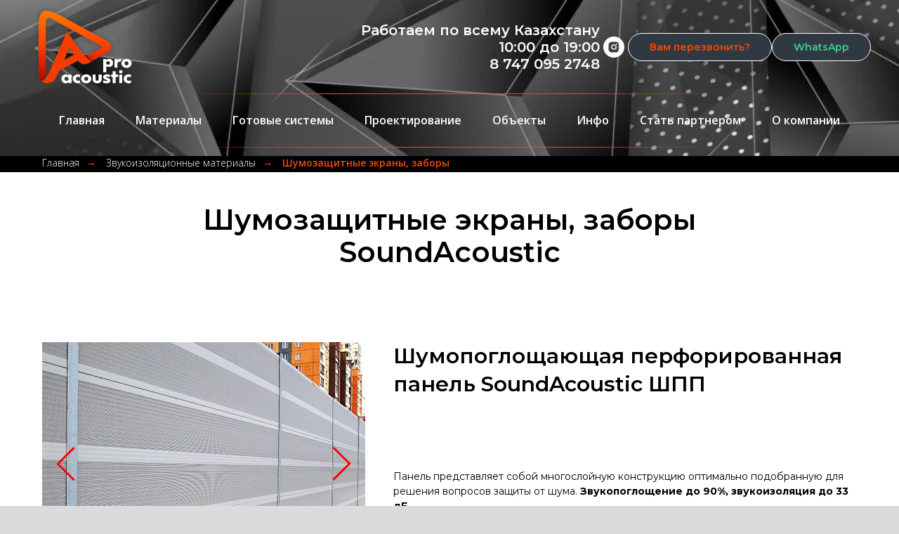

--- FILE ---
content_type: text/html; charset=UTF-8
request_url: https://proacoustic.kz/ekran
body_size: 19952
content:
<!DOCTYPE html> <html> <head> <meta charset="utf-8" /> <meta http-equiv="Content-Type" content="text/html; charset=utf-8" /> <meta name="viewport" content="width=device-width, initial-scale=1.0" /> <meta name="google-site-verification" content="DGTVkwILS7j" /> <meta name="yandex-verification" content="9933fa3625a9ceed" /> <!--metatextblock--> <title>Шумозащитные экраны, панели. Купить шумопоглощающие экраны, панели ProAcoustic</title> <meta name="description" content="Шумозащитные экраны, панели, заборы соответствует всем требованиям. Купить шумопоглощающие экраны, панели ProAcoustic" /> <meta property="og:url" content="https://proacoustic.kz/ekran" /> <meta property="og:title" content="Шумозащитные экраны, панели. Купить шумопоглощающие экраны, панели ProAcoustic" /> <meta property="og:description" content="Шумозащитные экраны, панели, заборы соответствует всем требованиям. Купить шумопоглощающие экраны, панели ProAcoustic" /> <meta property="og:type" content="website" /> <meta property="og:image" content="https://static.tildacdn.pro/tild3535-3138-4239-a439-303832316631/fad264e76b9e56534cd4.jpg" /> <link rel="canonical" href="https://proacoustic.kz/ekran"> <!--/metatextblock--> <meta name="format-detection" content="telephone=no" /> <meta http-equiv="x-dns-prefetch-control" content="on"> <link rel="dns-prefetch" href="https://ws.tildacdn.com"> <link rel="dns-prefetch" href="https://static.tildacdn.pro"> <link rel="shortcut icon" href="https://static.tildacdn.pro/tild3738-3135-4135-a264-363839326236/358780ef-47cb-4879-a.ico" type="image/x-icon" /> <!-- Assets --> <script src="https://neo.tildacdn.com/js/tilda-fallback-1.0.min.js" async charset="utf-8"></script> <link rel="stylesheet" href="https://static.tildacdn.pro/css/tilda-grid-3.0.min.css" type="text/css" media="all" onerror="this.loaderr='y';"/> <link rel="stylesheet" href="https://static.tildacdn.pro/ws/project2778117/tilda-blocks-page26146940.min.css?t=1762516400" type="text/css" media="all" onerror="this.loaderr='y';" /> <link rel="preconnect" href="https://fonts.gstatic.com"> <link href="https://fonts.googleapis.com/css2?family=Montserrat:wght@100..900&family=Open+Sans:wght@300..800&subset=latin,cyrillic" rel="stylesheet"> <link rel="stylesheet" href="https://static.tildacdn.pro/css/tilda-slds-1.4.min.css" type="text/css" media="print" onload="this.media='all';" onerror="this.loaderr='y';" /> <noscript><link rel="stylesheet" href="https://static.tildacdn.pro/css/tilda-slds-1.4.min.css" type="text/css" media="all" /></noscript> <link rel="stylesheet" href="https://static.tildacdn.pro/css/tilda-forms-1.0.min.css" type="text/css" media="all" onerror="this.loaderr='y';" /> <link rel="stylesheet" href="https://static.tildacdn.pro/css/tilda-popup-1.1.min.css" type="text/css" media="print" onload="this.media='all';" onerror="this.loaderr='y';" /> <noscript><link rel="stylesheet" href="https://static.tildacdn.pro/css/tilda-popup-1.1.min.css" type="text/css" media="all" /></noscript> <link rel="stylesheet" href="https://static.tildacdn.pro/css/tilda-menusub-1.0.min.css" type="text/css" media="print" onload="this.media='all';" onerror="this.loaderr='y';" /> <noscript><link rel="stylesheet" href="https://static.tildacdn.pro/css/tilda-menusub-1.0.min.css" type="text/css" media="all" /></noscript> <link rel="stylesheet" href="https://static.tildacdn.pro/css/tilda-cover-1.0.min.css" type="text/css" media="all" onerror="this.loaderr='y';" /> <script nomodule src="https://static.tildacdn.pro/js/tilda-polyfill-1.0.min.js" charset="utf-8"></script> <script type="text/javascript">function t_onReady(func) {if(document.readyState!='loading') {func();} else {document.addEventListener('DOMContentLoaded',func);}}
function t_onFuncLoad(funcName,okFunc,time) {if(typeof window[funcName]==='function') {okFunc();} else {setTimeout(function() {t_onFuncLoad(funcName,okFunc,time);},(time||100));}}window.tildaApiServiceRootDomain="tildacdn.kz";function t_throttle(fn,threshhold,scope) {return function() {fn.apply(scope||this,arguments);};}</script> <script src="https://static.tildacdn.pro/js/jquery-1.10.2.min.js" charset="utf-8" onerror="this.loaderr='y';"></script> <script src="https://static.tildacdn.pro/js/tilda-scripts-3.0.min.js" charset="utf-8" defer onerror="this.loaderr='y';"></script> <script src="https://static.tildacdn.pro/ws/project2778117/tilda-blocks-page26146940.min.js?t=1762516400" charset="utf-8" async onerror="this.loaderr='y';"></script> <script src="https://static.tildacdn.pro/js/tilda-lazyload-1.0.min.js" charset="utf-8" async onerror="this.loaderr='y';"></script> <script src="https://static.tildacdn.pro/js/tilda-slds-1.4.min.js" charset="utf-8" async onerror="this.loaderr='y';"></script> <script src="https://static.tildacdn.pro/js/hammer.min.js" charset="utf-8" async onerror="this.loaderr='y';"></script> <script src="https://static.tildacdn.pro/js/tilda-popup-1.0.min.js" charset="utf-8" async onerror="this.loaderr='y';"></script> <script src="https://static.tildacdn.pro/js/tilda-forms-1.0.min.js" charset="utf-8" async onerror="this.loaderr='y';"></script> <script src="https://static.tildacdn.pro/js/tilda-menusub-1.0.min.js" charset="utf-8" async onerror="this.loaderr='y';"></script> <script src="https://static.tildacdn.pro/js/tilda-menu-1.0.min.js" charset="utf-8" async onerror="this.loaderr='y';"></script> <script src="https://static.tildacdn.pro/js/tilda-cover-1.0.min.js" charset="utf-8" async onerror="this.loaderr='y';"></script> <script src="https://static.tildacdn.pro/js/tilda-map-1.0.min.js" charset="utf-8" async onerror="this.loaderr='y';"></script> <script src="https://static.tildacdn.pro/js/tilda-skiplink-1.0.min.js" charset="utf-8" async onerror="this.loaderr='y';"></script> <script src="https://static.tildacdn.pro/js/tilda-events-1.0.min.js" charset="utf-8" async onerror="this.loaderr='y';"></script> <!-- nominify begin --><script type="application/ld+json">{"@context":"https://schema.org","@type":"FAQPage","mainEntity":[{"@type":"Question","name":"⭐Сколько стоит шумоизоляция?","acceptedAnswer":[{"@type":"Answer","text":"Диапазон цен очень широкий от 5 000 тнг за м2 до 25 000 тнг за м2 "}]},{"@type":"Question","name":"✅Как выбрать материал для шумоизоляции?","acceptedAnswer":[{"@type":"Answer","text":"Для этого у нас есть бесплатная консультация инженера-акустика со стажем работы более 5 лет"}]},{"@type":"Question","name":"⭐Насколько снизиться шум ?","acceptedAnswer":[{"@type":"Answer","text":"Мы можем снизить уровень шума от 70% до 95%"}]},{"@type":"Question","name":"✅Чем ваш материал лучше?","acceptedAnswer":[{"@type":"Answer","text":"Наш материал имеет повышенный индекс шумоизоляции, имеет все сертификаты соответствия , идеальное сочетание цена=качество "}]}]}</script><!-- Generated by https://www.matthewwoodward.co.uk/ --> <!-- Facebook Pixel Code --> <script>
!function(f,b,e,v,n,t,s)
{if(f.fbq)return;n=f.fbq=function(){n.callMethod?
n.callMethod.apply(n,arguments):n.queue.push(arguments)};
if(!f._fbq)f._fbq=n;n.push=n;n.loaded=!0;n.version='2.0';
n.queue=[];t=b.createElement(e);t.async=!0;
t.src=v;s=b.getElementsByTagName(e)[0];
s.parentNode.insertBefore(t,s)}(window, document,'script',
'https://connect.facebook.net/en_US/fbevents.js');
fbq('init', '2478751855748527');
fbq('track', 'PageView');
</script> <noscript><img height="1" width="1" style="display:none"
src="https://www.facebook.com/tr?id=2478751855748527&ev=PageView&noscript=1"
/></noscript> <!-- End Facebook Pixel Code --> <!-- Global site tag (gtag.js) - Google Ads: 608319487 --> <script async src="https://www.googletagmanager.com/gtag/js?id=AW-608319487"></script> <script>
  window.dataLayer = window.dataLayer || [];
  function gtag(){dataLayer.push(arguments);}
  gtag('js', new Date());

  gtag('config', 'AW-608319487');
</script> <!-- Event snippet for Контакт conversion page --> <script>
  gtag('event', 'conversion', {'send_to': 'AW-608319487/6nMhCKm3otoBEP_viKIC'});
</script> <meta name="ahrefs-site-verification" content="b1e7d51b4c8fcb18c7a396e267bf5395c6d87cc0cf9353662751a9a5bf2c99a5"> <html> <head> <meta name="ahrefs-site-verification" content="b1e7d51b4c8fcb18c7a396e267bf5395c6d87cc0cf9353662751a9a5bf2c99a5"> <title> My title </title> </head> <body> </body> </html> <meta name="google-site-verification" content="DGTVkwILS7jZxF0pL4doK5QQ4jnKL3FwemM0x2niCoE" /> <!-- Global site tag (gtag.js) - Google Analytics --> <script async src="https://www.googletagmanager.com/gtag/js?id=G-D5DQFMCCLC"></script> <script>
  window.dataLayer = window.dataLayer || [];
  function gtag(){dataLayer.push(arguments);}
  gtag('js', new Date());

  gtag('config', 'G-D5DQFMCCLC');
</script> <!-- Global site tag (gtag.js) - Google Ads: 608319487 --> <script async src="https://www.googletagmanager.com/gtag/js?id=AW-608319487"></script> <script>
  window.dataLayer = window.dataLayer || [];
  function gtag(){dataLayer.push(arguments);}
  gtag('js', new Date());

  gtag('config', 'AW-608319487');
</script> <!-- Event snippet for Звонок на сайте (мобильная версия) conversion page
In your html page, add the snippet and call gtag_report_conversion when someone clicks on the chosen link or button. --> <script>
function gtag_report_conversion(url) {
  var callback = function () {
    if (typeof(url) != 'undefined') {
      window.location = url;
    }
  };
  gtag('event', 'conversion', {
      'send_to': 'AW-608319487/0LNtCM-pnqoDEP_viKIC',
      'value': 1.0,
      'currency': 'USD',
      'event_callback': callback
  });
  return false;
}
</script> <!-- Event snippet for Клик по кнопке conversion page
In your html page, add the snippet and call gtag_report_conversion when someone clicks on the chosen link or button. --> <script>
function gtag_report_conversion(url) {
  var callback = function () {
    if (typeof(url) != 'undefined') {
      window.location = url;
    }
  };
  gtag('event', 'conversion', {
      'send_to': 'AW-608319487/H-8BCLO9nqoDEP_viKIC',
      'value': 1.0,
      'currency': 'USD',
      'event_callback': callback
  });
  return false;
}
</script> <!-- nominify end --><script type="text/javascript">window.dataLayer=window.dataLayer||[];</script> <!-- Facebook Pixel Code --> <script type="text/javascript" data-tilda-cookie-type="advertising">setTimeout(function(){!function(f,b,e,v,n,t,s)
{if(f.fbq)return;n=f.fbq=function(){n.callMethod?n.callMethod.apply(n,arguments):n.queue.push(arguments)};if(!f._fbq)f._fbq=n;n.push=n;n.loaded=!0;n.version='2.0';n.agent='pltilda';n.queue=[];t=b.createElement(e);t.async=!0;t.src=v;s=b.getElementsByTagName(e)[0];s.parentNode.insertBefore(t,s)}(window,document,'script','https://connect.facebook.net/en_US/fbevents.js');fbq('init','300377176039850');fbq('track','PageView');},2000);</script> <!-- End Facebook Pixel Code --> <script type="text/javascript">(function() {if((/bot|google|yandex|baidu|bing|msn|duckduckbot|teoma|slurp|crawler|spider|robot|crawling|facebook/i.test(navigator.userAgent))===false&&typeof(sessionStorage)!='undefined'&&sessionStorage.getItem('visited')!=='y'&&document.visibilityState){var style=document.createElement('style');style.type='text/css';style.innerHTML='@media screen and (min-width: 980px) {.t-records {opacity: 0;}.t-records_animated {-webkit-transition: opacity ease-in-out .2s;-moz-transition: opacity ease-in-out .2s;-o-transition: opacity ease-in-out .2s;transition: opacity ease-in-out .2s;}.t-records.t-records_visible {opacity: 1;}}';document.getElementsByTagName('head')[0].appendChild(style);function t_setvisRecs(){var alr=document.querySelectorAll('.t-records');Array.prototype.forEach.call(alr,function(el) {el.classList.add("t-records_animated");});setTimeout(function() {Array.prototype.forEach.call(alr,function(el) {el.classList.add("t-records_visible");});sessionStorage.setItem("visited","y");},400);}
document.addEventListener('DOMContentLoaded',t_setvisRecs);}})();</script></head> <body class="t-body" style="margin:0;"> <!--allrecords--> <div id="allrecords" class="t-records" data-hook="blocks-collection-content-node" data-tilda-project-id="2778117" data-tilda-page-id="26146940" data-tilda-page-alias="ekran" data-tilda-formskey="f991ab7085226c4a4708b42aa296de4c" data-tilda-lazy="yes" data-tilda-root-zone="pro" data-tilda-project-headcode="yes" data-tilda-project-country="KZ"> <!--header--> <header id="t-header" class="t-records" data-hook="blocks-collection-content-node" data-tilda-project-id="2778117" data-tilda-page-id="12918165" data-tilda-page-alias="header" data-tilda-formskey="f991ab7085226c4a4708b42aa296de4c" data-tilda-lazy="yes" data-tilda-root-zone="pro" data-tilda-project-headcode="yes" data-tilda-project-country="KZ"> <div id="rec215102342" class="r t-rec" style=" " data-animationappear="off" data-record-type="257"> <!-- T228 --> <div id="nav215102342marker"></div> <div id="nav215102342" class="t228 t228__positionstatic " style=" height:120px; " data-bgcolor-hex="" data-bgcolor-rgba="" data-navmarker="nav215102342marker" data-appearoffset="" data-bgopacity-two="" data-menushadow="" data-menushadow-css="" data-bgopacity="0.0" data-menu-items-align="center" data-menu="yes"> <div class="t228__maincontainer " style="height:120px;"> <div class="t228__padding40px"></div> <div class="t228__leftside"> <div class="t228__leftcontainer"> <a href="/" class="t228__imgwrapper"> <img class="t228__imglogo t228__imglogomobile"
src="https://static.tildacdn.pro/tild6532-6162-4239-a235-333432383535/logo.png"
imgfield="img"
style="max-width: 150px; width: 150px; min-width: 150px; height: auto; display: block;"
alt="Company"> </a> </div> </div> <div class="t228__centerside "> </div> <div class="t228__rightside"> <div class="t228__rightcontainer"> <div class="t228__right_descr" field="descr"><div style="color: rgb(255, 255, 255); font-size: 20px;" data-customstyle="yes"><span style="font-weight: 600;">Работаем по всему Казахстану</span><br /><span style="font-weight: 600;"> 10:00 до 19:00</span><br /><a href="tel:+7 747 095 2748" style="font-weight: 600;">8 747 095 2748</a></div></div> <div class="t-sociallinks"> <ul role="list" class="t-sociallinks__wrapper" aria-label="Соц. сети"> <!-- new soclinks --><li class="t-sociallinks__item t-sociallinks__item_instagram"><a href="https://instagram.com/proacoustickz?igshid=12yfgefvl13ag" target="_blank" rel="nofollow" aria-label="instagram" style="width: 30px; height: 30px;"><svg class="t-sociallinks__svg" role="presentation" width=30px height=30px viewBox="0 0 100 100" fill="none" xmlns="http://www.w3.org/2000/svg"> <path fill-rule="evenodd" clip-rule="evenodd" d="M50 100C77.6142 100 100 77.6142 100 50C100 22.3858 77.6142 0 50 0C22.3858 0 0 22.3858 0 50C0 77.6142 22.3858 100 50 100ZM25 39.3918C25 31.4558 31.4566 25 39.3918 25H60.6082C68.5442 25 75 31.4566 75 39.3918V60.8028C75 68.738 68.5442 75.1946 60.6082 75.1946H39.3918C31.4558 75.1946 25 68.738 25 60.8028V39.3918ZM36.9883 50.0054C36.9883 42.8847 42.8438 37.0922 50.0397 37.0922C57.2356 37.0922 63.0911 42.8847 63.0911 50.0054C63.0911 57.1252 57.2356 62.9177 50.0397 62.9177C42.843 62.9177 36.9883 57.1252 36.9883 50.0054ZM41.7422 50.0054C41.7422 54.5033 45.4641 58.1638 50.0397 58.1638C54.6153 58.1638 58.3372 54.5041 58.3372 50.0054C58.3372 45.5066 54.6145 41.8469 50.0397 41.8469C45.4641 41.8469 41.7422 45.5066 41.7422 50.0054ZM63.3248 39.6355C65.0208 39.6355 66.3956 38.2606 66.3956 36.5646C66.3956 34.8687 65.0208 33.4938 63.3248 33.4938C61.6288 33.4938 60.2539 34.8687 60.2539 36.5646C60.2539 38.2606 61.6288 39.6355 63.3248 39.6355Z" fill="#ffffff"/> </svg></a></li><!-- /new soclinks --> </ul> </div> <div class="t228__right_buttons"> <div class="t228__right_buttons_wrap"> <div class="t228__right_buttons_but"> <a
class="t-btn t-btnflex t-btnflex_type_button t-btnflex_sm"
href="#popup:zvonok"> <span class="t-btnflex__text">Вам перезвонить?</span> <style>#rec215102342 .t-btnflex.t-btnflex_type_button {color:#ff4500;background-color:#303841;border-style:solid !important;border-color:#ffffff !important;--border-width:1px;border-radius:20px;box-shadow:none !important;transition-duration:0.2s;transition-property:background-color,color,border-color,box-shadow,opacity,transform,gap;transition-timing-function:ease-in-out;}</style> </a> </div> <div class="t228__right_buttons_but"> <a
class="t-btn t-btnflex t-btnflex_type_button2 t-btnflex_sm"
href="https://wa.me/77477505052?text=Здраствуйте!%20Нашел%20ваш%20сайт%20в%20интернете.%20Меня%20интересует"> <span class="t-btnflex__text">WhatsApp</span> <style>#rec215102342 .t-btnflex.t-btnflex_type_button2 {color:#40cf98;background-color:#303841;border-style:solid !important;border-color:#ffffff !important;--border-width:1px;border-radius:20px;box-shadow:none !important;transition-duration:0.2s;transition-property:background-color,color,border-color,box-shadow,opacity,transform,gap;transition-timing-function:ease-in-out;}</style> </a> </div> </div> </div> </div> </div> <div class="t228__padding40px"> </div> </div> </div> <style>@media screen and (max-width:980px){#rec215102342 .t228__leftcontainer{padding:20px;}#rec215102342 .t228__imglogo{padding:20px 0;}#rec215102342 .t228{position:static;}}</style> <script>window.addEventListener('load',function() {t_onFuncLoad('t228_setWidth',function() {t228_setWidth('215102342');});});window.addEventListener('resize',t_throttle(function() {t_onFuncLoad('t228_setWidth',function() {t228_setWidth('215102342');});t_onFuncLoad('t_menu__setBGcolor',function() {t_menu__setBGcolor('215102342','.t228');});}));t_onReady(function() {t_onFuncLoad('t_menu__highlightActiveLinks',function() {t_menu__highlightActiveLinks('.t228__list_item a');});t_onFuncLoad('t228__init',function() {t228__init('215102342');});t_onFuncLoad('t_menu__setBGcolor',function() {t_menu__setBGcolor('215102342','.t228');});t_onFuncLoad('t_menu__interactFromKeyboard',function() {t_menu__interactFromKeyboard('215102342');});t_onFuncLoad('t228_setWidth',function() {t228_setWidth('215102342');});});</script> <style>#rec215102342 .t-menu__link-item{-webkit-transition:color 0.3s ease-in-out,opacity 0.3s ease-in-out;transition:color 0.3s ease-in-out,opacity 0.3s ease-in-out;}#rec215102342 .t-menu__link-item:not(.t-active):not(.tooltipstered):hover{color:#ff4500 !important;}#rec215102342 .t-menu__link-item:not(.t-active):not(.tooltipstered):focus-visible{color:#ff4500 !important;}@supports (overflow:-webkit-marquee) and (justify-content:inherit){#rec215102342 .t-menu__link-item,#rec215102342 .t-menu__link-item.t-active{opacity:1 !important;}}</style> <style> #rec215102342 .t228__leftcontainer a{color:#ffffff;}#rec215102342 a.t-menu__link-item{color:#ff4500;font-weight:600;}#rec215102342 .t228__right_langs_lang a{color:#ff4500;font-weight:600;}#rec215102342 .t228__right_descr{color:#ffffff;}</style> <style> #rec215102342 .t228__logo{color:#ffffff;}</style> </div> <div id="rec216785737" class="r t-rec t-rec_pt_0 t-rec_pb_0" style="padding-top:0px;padding-bottom:0px; " data-record-type="363"> <!-- T029 --> <div class="t029"> <div class="t029__container t-container"> <div class="t029__col t-col t-col_8"> <div class="t029__linewrapper" style="opacity:1;"> <div class="t029__opacity t029__opacity_left" style="background-image: linear-gradient(to left, #ff4500, rgba(255,69,0,0));"></div> <div class="t-divider t029__line" style="background: #ff4500;"></div> <div class="t029__opacity t029__opacity_right" style="background-image: linear-gradient(to right, #ff4500, rgba(255,69,0,0));"></div> </div> </div> </div> </div> </div> <div id="rec215102457" class="r t-rec t-rec_pb_0" style="padding-bottom:0px; " data-animationappear="off" data-record-type="258"> <!-- T229 --> <div id="nav215102457marker"></div> <div id="nav215102457" class="t229 t229__positionstatic " style=" height:50px; " data-bgcolor-hex="" data-bgcolor-rgba="" data-navmarker="nav215102457marker" data-appearoffset="" data-bgopacity="1" data-menu="yes" data-menushadow="" data-menushadow-css=""> <div class="t229__maincontainer " style="height:50px;"> <div class="t229__padding40px"></div> <nav class="t229__centerside"> <ul role="list" class="t-menu__list"> <li class="t229__list_item"
style="padding:0 20px 0 0;"> <a class="t-menu__link-item"
href="/" data-menu-submenu-hook="">
Главная</a> </li> <li class="t229__list_item"
style="padding:0 20px;"> <a class="t-menu__link-item"
href="/shumoizoljacionnye-shumoizoljacionnye-materialy" data-menu-submenu-hook="">
Материалы</a> </li> <li class="t229__list_item"
style="padding:0 20px;"> <a class="t-menu__link-item"
href=""
aria-expanded="false" role="button" data-menu-submenu-hook="link_sub3_215102457">
Готовые системы </a> <div class="t-menusub" data-submenu-hook="link_sub3_215102457" data-submenu-margin="15px" data-add-submenu-arrow=""> <div class="t-menusub__menu"> <div class="t-menusub__content"> <ul role="list" class="t-menusub__list"> <li class="t-menusub__list-item t-name t-name_xs"> <a class="t-menusub__link-item t-name t-name_xs"
href="http://proacoustic.kz/tonkaja-shumoizoljacija" data-menu-item-number="3">Тонкая бескаркасная шумоизоляция стен</a> </li> <li class="t-menusub__list-item t-name t-name_xs"> <a class="t-menusub__link-item t-name t-name_xs"
href="http://proacoustic.kz/karkasnaja-zvukoizoljacija" data-menu-item-number="3">Каркасная шумоизоляция стен</a> </li> <li class="t-menusub__list-item t-name t-name_xs"> <a class="t-menusub__link-item t-name t-name_xs"
href="http://proacoustic.kz/shumoizoljacija-zvukoizoljacija-potolka" data-menu-item-number="3">Шумоизоляция потолка</a> </li> <li class="t-menusub__list-item t-name t-name_xs"> <a class="t-menusub__link-item t-name t-name_xs"
href="http://proacoustic.kz/zvukoizoljacija-pola" data-menu-item-number="3">Звукоизоляция пола под ламинат</a> </li> <li class="t-menusub__list-item t-name t-name_xs"> <a class="t-menusub__link-item t-name t-name_xs"
href="http://proacoustic.kz/shumoizoljacija-pola" data-menu-item-number="3">Шумоизоляция пола под стяжку</a> </li> <li class="t-menusub__list-item t-name t-name_xs"> <a class="t-menusub__link-item t-name t-name_xs"
href="http://proacoustic.kz/zvukoizoljacija-peregorodok" data-menu-item-number="3">Шумоизоляция перегородок</a> </li> <li class="t-menusub__list-item t-name t-name_xs"> <a class="t-menusub__link-item t-name t-name_xs"
href="http://proacoustic.kz/shumoizoljacija-ventiljacii" data-menu-item-number="3">Шумоизоляция вентиляции</a> </li> </ul> </div> </div> </div> </li> <li class="t229__list_item"
style="padding:0 20px;"> <a class="t-menu__link-item"
href="https://soundproject.kz/" data-menu-submenu-hook="">
Проектирование </a> </li> <li class="t229__list_item"
style="padding:0 20px;"> <a class="t-menu__link-item"
href="https://proacoustic.kz/#object" data-menu-submenu-hook="">
Объекты</a> </li> <li class="t229__list_item"
style="padding:0 20px;"> <a class="t-menu__link-item"
href=""
aria-expanded="false" role="button" data-menu-submenu-hook="link_sub6_215102457">
Инфо</a> <div class="t-menusub" data-submenu-hook="link_sub6_215102457" data-submenu-margin="15px" data-add-submenu-arrow=""> <div class="t-menusub__menu"> <div class="t-menusub__content"> <ul role="list" class="t-menusub__list"> <li class="t-menusub__list-item t-name t-name_xs"> <a class="t-menusub__link-item t-name t-name_xs"
href="https://proacoustic.kz/kak-sdelat-zvukoizolyaciyu" data-menu-item-number="6">Инструкция</a> </li> <li class="t-menusub__list-item t-name t-name_xs"> <a class="t-menusub__link-item t-name t-name_xs"
href="http://proacoustic.kz/documents" data-menu-item-number="6">Документация</a> </li> <li class="t-menusub__list-item t-name t-name_xs"> <a class="t-menusub__link-item t-name t-name_xs"
href="http://proacoustic.kz/proektirovanie" data-menu-item-number="6">Проектирование</a> </li> </ul> </div> </div> </div> </li> <li class="t229__list_item"
style="padding:0 20px;"> <a class="t-menu__link-item"
href="http://proacoustic.kz/dealers" data-menu-submenu-hook="">
Стать партнером</a> </li> <li class="t229__list_item"
style="padding:0 0 0 20px;"> <a class="t-menu__link-item"
href=""
aria-expanded="false" role="button" data-menu-submenu-hook="link_sub8_215102457">
О компании</a> <div class="t-menusub" data-submenu-hook="link_sub8_215102457" data-submenu-margin="15px" data-add-submenu-arrow=""> <div class="t-menusub__menu"> <div class="t-menusub__content"> <ul role="list" class="t-menusub__list"> <li class="t-menusub__list-item t-name t-name_xs"> <a class="t-menusub__link-item t-name t-name_xs"
href="#kontakty" data-menu-item-number="8">Контакты</a> </li> <li class="t-menusub__list-item t-name t-name_xs"> <a class="t-menusub__link-item t-name t-name_xs"
href="http://proacoustic.kz/zashchita-ot-kontrafakta" data-menu-item-number="8">Защита от контрафакта</a> </li> </ul> </div> </div> </div> </li> </ul> </nav> <div class="t229__padding40px"></div> </div> </div> <script>t_onReady(function() {var rec=document.querySelector('#rec215102457');if(!rec) return;var burger=rec.querySelector('.t-menuburger');if(burger) {t_onFuncLoad('t_menu__createMobileMenu',function() {t_menu__createMobileMenu('215102457','.t229');});}
t_onFuncLoad('t_menu__highlightActiveLinks',function() {t_menu__highlightActiveLinks('.t229__list_item a');});rec.querySelector('.t229').classList.remove('t229__beforeready');});</script> <script>t_onReady(function() {t_onFuncLoad('t_menu__setBGcolor',function() {t_menu__setBGcolor('215102457','.t229');window.addEventListener('load',function() {t_menu__setBGcolor('215102457','.t229');});window.addEventListener('resize',t_throttle(function() {t_menu__setBGcolor('215102457','.t229');}));});t_onFuncLoad('t_menu__interactFromKeyboard',function() {t_menu__interactFromKeyboard('215102457');});});</script> <style>#rec215102457 .t-menu__link-item{-webkit-transition:color 0.3s ease-in-out,opacity 0.3s ease-in-out;transition:color 0.3s ease-in-out,opacity 0.3s ease-in-out;}#rec215102457 .t-menu__link-item.t-active:not(.t978__menu-link){color:#ff4500 !important;}#rec215102457 .t-menu__link-item:not(.t-active):not(.tooltipstered):hover{color:#ff4500 !important;}#rec215102457 .t-menu__link-item:not(.t-active):not(.tooltipstered):focus-visible{color:#ff4500 !important;}@supports (overflow:-webkit-marquee) and (justify-content:inherit){#rec215102457 .t-menu__link-item,#rec215102457 .t-menu__link-item.t-active{opacity:1 !important;}}</style> <script>t_onReady(function() {setTimeout(function(){t_onFuncLoad('t_menusub_init',function() {t_menusub_init('215102457');});},500);});</script> <style>#rec215102457 .t-menusub__link-item{-webkit-transition:color 0.3s ease-in-out,opacity 0.3s ease-in-out;transition:color 0.3s ease-in-out,opacity 0.3s ease-in-out;}#rec215102457 .t-menusub__link-item.t-active{color:#ff4500 !important;font-weight:500 !important;}#rec215102457 .t-menusub__link-item:not(.t-active):not(.tooltipstered):hover{color:#ff4500 !important;opacity:0.9 !important;}@supports (overflow:-webkit-marquee) and (justify-content:inherit){#rec215102457 .t-menusub__link-item,#rec215102457 .t-menusub__link-item.t-active{opacity:1 !important;}}@media screen and (max-width:980px){#rec215102457 .t-menusub__menu .t-menusub__link-item{color:#ffffff !important;}#rec215102457 .t-menusub__menu .t-menusub__link-item.t-active{color:#ff4500 !important;}}@media screen and (min-width:981px){#rec215102457 .t-menusub__menu{background-color:#000000;text-align:left;max-width:180px;}}#rec215102457 .t-menusub__menu_top:after{border-top-color:#000000;}#rec215102457 .t-menusub__menu_bottom:after{border-bottom-color:#000000;}</style> <style> #rec215102457 a.t-menusub__link-item{font-size:14px;color:#ffffff;font-family:'Open Sans';font-weight:600;letter-spacing:1px;}</style> <style> #rec215102457 .t229__list_item .t-menu__link-item{font-size:16px;color:#ffffff;font-family:'Open Sans';font-weight:600;}</style> </div> <div id="rec216633148" class="r t-rec t-rec_pt_0 t-rec_pb_0" style="padding-top:0px;padding-bottom:0px; " data-record-type="363"> <!-- T029 --> <div class="t029"> <div class="t029__container t-container"> <div class="t029__col t-col t-col_8"> <div class="t029__linewrapper" style="opacity:1;"> <div class="t029__opacity t029__opacity_left" style="background-image: linear-gradient(to left, #ff4500, rgba(255,69,0,0));"></div> <div class="t-divider t029__line" style="background: #ff4500;"></div> <div class="t029__opacity t029__opacity_right" style="background-image: linear-gradient(to right, #ff4500, rgba(255,69,0,0));"></div> </div> </div> </div> </div> </div> <div id="rec215223689" class="r t-rec" style=" " data-animationappear="off" data-record-type="674"> <!-- T674 --> <div class="t674"> <div
class="t674__cover t674__cover_fixed t674__cover_repeat"
id="recorddiv215223689"
itemscope itemtype="http://schema.org/ImageObject"> <div 
class="t674__cover-carrier t-bgimg" data-original="https://static.tildacdn.pro/tild6131-3566-4466-b362-353936326138/_1.jpg"
style="background-image:url(https://thb.tildacdn.pro/tild6131-3566-4466-b362-353936326138/-/resizeb/20x/_1.jpg)"></div> <meta itemprop="image" content="https://static.tildacdn.pro/tild6131-3566-4466-b362-353936326138/_1.jpg"> </div> <style>body {background-color:#dbdbdb !important;;position:relative;z-index:0;}#allrecords {background-color:transparent !important;}#rec215223689 .t674__cover {display:block;}#rec215223689 .t674__cover-carrier {opacity:0;}#rec215223689 .t674__cover-carrier.loaded {opacity:1;}</style> </div> <script>(function() {var isSafariOnIOS=!!navigator.userAgent.match(/iP(hone|od|ad)/)&&navigator.userAgent.match(/WebKit/i)&&!navigator.userAgent.match(/CriOS/i)&&!navigator.userAgent.match(/FxiOS/i);if(!isSafariOnIOS) return;var recid='rec215223689';var rec=document.getElementById(recid);if(!rec) return;rec.classList.add('safari');})();</script> </div> </header> <!--/header--> <div id="rec422015534" class="r t-rec t-rec_pt_0 t-rec_pb_0" style="padding-top:0px;padding-bottom:0px;background-color:#000000; " data-animationappear="off" data-record-type="758" data-bg-color="#000000"> <!-- t758 --> <div class="t758"> <div class="t-container"> <div class="t758__col t-col t-col_12 "> <div class="t758__wrapper t-align_left"> <ul class="t758__list"> <li class="t758__list_item"> <div class="t758__link-item__wrapper"> <a class="t-menu__link-item " href="https://proacoustic.kz/">
Главная
</a> </div> <span class="t758__breadcrumb-divider">→</span> </li> <li class="t758__list_item"> <div class="t758__link-item__wrapper"><a class="t-menu__link-item " href="https://proacoustic.kz/shumoizoljacionnye-shumoizoljacionnye-materialy">Звукоизоляционные материалы</a></div> <span class="t758__breadcrumb-divider">→</span> </li> <li class="t758__list_item"> <div class="t758__link-item__wrapper"><div class="t-menu__link-item t758__link-item_active">Шумозащитные экраны, заборы</div></div> </li> </ul> </div> </div> </div> </div> <style>#rec422015534 .t758__link-item_active{color:#ff4500 !important;font-weight:600 !important;}</style> <style>#rec422015534 .t758__breadcrumb-divider{color:#ff4500;}#rec422015534 .t758 .t-menu__link-item{-webkit-transition:color 0.3s ease-in-out,opacity 0.3s ease-in-out;transition:color 0.3s ease-in-out,opacity 0.3s ease-in-out;}#rec422015534 .t758 .t-menu__link-item:hover{color:#ff4500 !important;}#rec422015534 .t758 .t-menu__link-item:focus-visible{color:#ff4500 !important;}</style> <style>#rec422015534 .t758__link-item__wrapper{min-height:19px;}#rec422015534 .t-menu__link-item{min-height:19px;line-height:19px;}#rec422015534 .t758__breadcrumb-divider{height:19px;line-height:19px;}</style> <style> #rec422015534 .t758__link-item__wrapper .t-menu__link-item{font-size:14px;color:#ffffff;font-family:'Open Sans';font-weight:300;}</style> <style> #rec422015534 .t758__breadcrumb-divider{font-size:14px;font-family:'Open Sans';font-weight:300;}</style> </div> <div id="rec422015535" class="r t-rec t-rec_pt_45 t-rec_pb_45" style="padding-top:45px;padding-bottom:45px;background-color:#ffffff; " data-record-type="60" data-bg-color="#ffffff"> <!-- T050 --> <div class="t050"> <div class="t-container t-align_center"> <div class="t-col t-col_10 t-prefix_1"> <h1 class="t050__title t-title t-title_xxl" field="title"><div style="color: rgb(0, 0, 0); font-size: 40px;" data-customstyle="yes">Шумозащитные экраны, заборы SoundAcoustic</div></h1> </div> </div> </div> <style> #rec422015535 .t050__uptitle{text-transform:uppercase;}#rec422015535 .t050__title{color:#000000;}@media screen and (min-width:480px){#rec422015535 .t050__title{font-size:30px;}}</style> </div> <div id="rec425534662" class="r t-rec t-rec_pt_60 t-rec_pb_60" style="padding-top:60px;padding-bottom:60px;background-color:#ffffff; " data-animationappear="off" data-record-type="764" data-bg-color="#ffffff"> <!-- t764 --> <div class="t764"> <div class="t-container js-product"> <div class="t764__col t764__col_first t-col t-col_5 "> <!-- gallery --> <div class="t-slds" style="visibility: hidden;"> <div class="t-slds__main"> <div class="t-slds__container"> <div class="t-slds__items-wrapper t-slds_animated-none " data-slider-transition="300" data-slider-with-cycle="true" data-slider-correct-height="true" data-auto-correct-mobile-width="false"> <div class="t-slds__item t-slds__item_active" data-slide-index="1"> <div class="t-slds__wrapper" itemscope itemtype="http://schema.org/ImageObject"> <meta itemprop="image" content="https://static.tildacdn.pro/tild6331-3630-4331-b739-333664346338/_.jpg"> <div class="t-slds__imgwrapper" bgimgfield="gi_img__0"> <div class="t-slds__bgimg t-bgimg js-product-img" data-original="https://static.tildacdn.pro/tild6331-3630-4331-b739-333664346338/_.jpg" style="padding-bottom:75%; background-image: url('https://thb.tildacdn.pro/tild6331-3630-4331-b739-333664346338/-/resizeb/20x/_.jpg');"></div> </div> </div> </div> <div class="t-slds__item " data-slide-index="2"> <div class="t-slds__wrapper" itemscope itemtype="http://schema.org/ImageObject"> <meta itemprop="image" content="https://static.tildacdn.pro/tild3262-6539-4338-b036-333934616261/image-thumb-list.jpg"> <div class="t-slds__imgwrapper" bgimgfield="gi_img__1"> <div class="t-slds__bgimg t-bgimg " data-original="https://static.tildacdn.pro/tild3262-6539-4338-b036-333934616261/image-thumb-list.jpg" style="padding-bottom:75%; background-image: url('https://thb.tildacdn.pro/tild3262-6539-4338-b036-333934616261/-/resizeb/20x/image-thumb-list.jpg');"></div> </div> </div> </div> <div class="t-slds__item " data-slide-index="3"> <div class="t-slds__wrapper" itemscope itemtype="http://schema.org/ImageObject"> <meta itemprop="image" content="https://static.tildacdn.pro/tild6639-6566-4365-b130-646336353039/98874709795a1a8b4e6b.jpg"> <div class="t-slds__imgwrapper" bgimgfield="gi_img__2"> <div class="t-slds__bgimg t-bgimg " data-original="https://static.tildacdn.pro/tild6639-6566-4365-b130-646336353039/98874709795a1a8b4e6b.jpg" style="padding-bottom:75%; background-image: url('https://thb.tildacdn.pro/tild6639-6566-4365-b130-646336353039/-/resizeb/20x/98874709795a1a8b4e6b.jpg');"></div> </div> </div> </div> <div class="t-slds__item " data-slide-index="4"> <div class="t-slds__wrapper" itemscope itemtype="http://schema.org/ImageObject"> <meta itemprop="image" content="https://static.tildacdn.pro/tild6337-3166-4134-b839-623862626432/main_2.jpg"> <div class="t-slds__imgwrapper" bgimgfield="gi_img__3"> <div class="t-slds__bgimg t-bgimg " data-original="https://static.tildacdn.pro/tild6337-3166-4134-b839-623862626432/main_2.jpg" style="padding-bottom:75%; background-image: url('https://thb.tildacdn.pro/tild6337-3166-4134-b839-623862626432/-/resizeb/20x/main_2.jpg');"></div> </div> </div> </div> </div> <div class="t-slds__arrow_container "> <li class="t-slds__arrow_wrapper t-slds__arrow_wrapper-left" data-slide-direction="left"> <button
type="button"
class="t-slds__arrow t-slds__arrow-left "
aria-controls="carousel_425534662"
aria-disabled="false"
aria-label="Previous slide"> <div class="t-slds__arrow_body t-slds__arrow_body-left" style="width: 27px;"> <svg role="presentation" focusable="false" style="display: block" viewBox="0 0 27.9 51" xmlns="http://www.w3.org/2000/svg" xmlns:xlink="http://www.w3.org/1999/xlink"> <polyline
fill="none"
stroke="#ff0000"
stroke-linejoin="butt"
stroke-linecap="butt"
stroke-width="3"
points="1.5,1.5 25.5,25.5 1.5,49.5"
/> </svg> </div> </button> </li> <li class="t-slds__arrow_wrapper t-slds__arrow_wrapper-right" data-slide-direction="right"> <button
type="button"
class="t-slds__arrow t-slds__arrow-right "
aria-controls="carousel_425534662"
aria-disabled="false"
aria-label="Next slide"> <div class="t-slds__arrow_body t-slds__arrow_body-right" style="width: 27px;"> <svg role="presentation" focusable="false" style="display: block" viewBox="0 0 27.9 51" xmlns="http://www.w3.org/2000/svg" xmlns:xlink="http://www.w3.org/1999/xlink"> <polyline
fill="none"
stroke="#ff0000"
stroke-linejoin="butt"
stroke-linecap="butt"
stroke-width="3"
points="1.5,1.5 25.5,25.5 1.5,49.5"
/> </svg> </div> </button> </li> </div> </div> </div> <div class="t-slds__thumbsbullet-wrapper "> <div class="t-slds__thumbsbullet t-slds__bullet t-slds__bullet_active" data-slide-bullet-for="1"> <div class="t-slds__bgimg t-bgimg" data-original="https://static.tildacdn.pro/tild6331-3630-4331-b739-333664346338/_.jpg" style="padding-bottom: 100%; background-image: url('https://thb.tildacdn.pro/tild6331-3630-4331-b739-333664346338/-/resizeb/20x/_.jpg');"></div> <div class="t-slds__thumbsbullet-border"></div> </div> <div class="t-slds__thumbsbullet t-slds__bullet " data-slide-bullet-for="2"> <div class="t-slds__bgimg t-bgimg" data-original="https://static.tildacdn.pro/tild3262-6539-4338-b036-333934616261/image-thumb-list.jpg" style="padding-bottom: 100%; background-image: url('https://thb.tildacdn.pro/tild3262-6539-4338-b036-333934616261/-/resizeb/20x/image-thumb-list.jpg');"></div> <div class="t-slds__thumbsbullet-border"></div> </div> <div class="t-slds__thumbsbullet t-slds__bullet " data-slide-bullet-for="3"> <div class="t-slds__bgimg t-bgimg" data-original="https://static.tildacdn.pro/tild6639-6566-4365-b130-646336353039/98874709795a1a8b4e6b.jpg" style="padding-bottom: 100%; background-image: url('https://thb.tildacdn.pro/tild6639-6566-4365-b130-646336353039/-/resizeb/20x/98874709795a1a8b4e6b.jpg');"></div> <div class="t-slds__thumbsbullet-border"></div> </div> <div class="t-slds__thumbsbullet t-slds__bullet " data-slide-bullet-for="4"> <div class="t-slds__bgimg t-bgimg" data-original="https://static.tildacdn.pro/tild6337-3166-4134-b839-623862626432/main_2.jpg" style="padding-bottom: 100%; background-image: url('https://thb.tildacdn.pro/tild6337-3166-4134-b839-623862626432/-/resizeb/20x/main_2.jpg');"></div> <div class="t-slds__thumbsbullet-border"></div> </div> </div> </div> <style type="text/css">#rec425534662 .t-slds__bullet_active .t-slds__bullet_body{background-color:#222 !important;}#rec425534662 .t-slds__bullet:hover .t-slds__bullet_body{background-color:#222 !important;}#rec425534662 .t-slds__bullet_body:focus-visible{background-color:#222 !important;}</style> <!--/gallery --> </div> <div class="t764__col t-col t-col_7 "> <div class="t764__info"> <div class="t764__textwrapper"> <div class="t764__title t-name t-name_xl js-product-name" field="title">Шумопоглощающая перфорированная панель SoundAcoustic ШПП<br /><br /><br /></div> <div class="t764__descr t-descr t-descr_xs" field="descr"><div style="font-family:'Montserrat';" data-customstyle="yes"><br />Панель представляет собой многослойную конструкцию оптимально подобранную для решения вопросов защиты от шума. <strong>Звукопоглощение до 90%, звукоизоляция до 33 дБ.</strong><br /><br />Перфорированные панели размещаются как правило на высоте выше 1 метра от уровня дорожного полотна при установке на земле, и с первого метра при установке в производственных помещениях и в местах, где требуется защита от шума инженерного оборудования. Наши инженеры делают все необходимые измерения уровней шума, а также расчеты требуемой высоты и протяженности экрана<br /><ul></ul><ul></ul></div></div> <a
class="t-btn t-btnflex t-btnflex_type_button t-btnflex_md t764__btn-left"
href="#popup:myform"> <span class="t-btnflex__text">Заказать</span> <style>#rec425534662 .t-btnflex.t-btnflex_type_button {color:#ffffff;background-color:#000000;border-style:none !important;border-radius:30px;box-shadow:0px 0px 10px rgba(0,0,0,1) !important;font-family:Montserrat;font-weight:700;transition-duration:0.2s;transition-property:background-color,color,border-color,box-shadow,opacity,transform,gap;transition-timing-function:ease-in-out;}</style> </a> </div> </div> </div> </div> </div> <script>t_onReady(function() {t_onFuncLoad('t764_init',function() {t764_init('425534662');});});</script> <style>#rec425534662 .t-slds__bullet_active .t-slds__bullet_body{background-color:#222 !important;}#rec425534662 .t-slds__bullet:hover .t-slds__bullet_body{background-color:#222 !important;}#rec425534662 .t-slds__bullet_body:focus-visible{background-color:#222 !important;}</style> <style> #rec425534662 .t764__title{color:#000000;font-family:'Montserrat';font-weight:600;}@media screen and (min-width:480px){#rec425534662 .t764__title{font-size:30px;}}#rec425534662 .t764__descr{font-size:14px;color:#000000;font-family:'Montserrat';font-weight:400;}</style> </div> <div id="rec425536818" class="r t-rec t-rec_pt_60 t-rec_pb_60" style="padding-top:60px;padding-bottom:60px;background-color:#ffffff; " data-animationappear="off" data-record-type="764" data-bg-color="#ffffff"> <!-- t764 --> <div class="t764"> <div class="t-container js-product"> <div class="t764__col t764__col_first t-col t-col_5 "> <!-- gallery --> <div class="t-slds" style="visibility: hidden;"> <div class="t-slds__main"> <div class="t-slds__container"> <div class="t-slds__items-wrapper t-slds_animated-none " data-slider-transition="300" data-slider-with-cycle="true" data-slider-correct-height="true" data-auto-correct-mobile-width="false"> <div class="t-slds__item t-slds__item_active" data-slide-index="1"> <div class="t-slds__wrapper" itemscope itemtype="http://schema.org/ImageObject"> <meta itemprop="image" content="https://static.tildacdn.pro/tild6263-6166-4165-b035-393734303963/9b2d4f7c-498d-4c89-9.jpg"> <div class="t-slds__imgwrapper" bgimgfield="gi_img__0"> <div class="t-slds__bgimg t-bgimg js-product-img" data-original="https://static.tildacdn.pro/tild6263-6166-4165-b035-393734303963/9b2d4f7c-498d-4c89-9.jpg" style="padding-bottom:75%; background-image: url('https://thb.tildacdn.pro/tild6263-6166-4165-b035-393734303963/-/resizeb/20x/9b2d4f7c-498d-4c89-9.jpg');"></div> </div> </div> </div> <div class="t-slds__item " data-slide-index="2"> <div class="t-slds__wrapper" itemscope itemtype="http://schema.org/ImageObject"> <meta itemprop="image" content="https://static.tildacdn.pro/tild3366-3137-4835-a564-626230353463/shumopoglaschauschiy.jpg"> <div class="t-slds__imgwrapper" bgimgfield="gi_img__1"> <div class="t-slds__bgimg t-bgimg " data-original="https://static.tildacdn.pro/tild3366-3137-4835-a564-626230353463/shumopoglaschauschiy.jpg" style="padding-bottom:75%; background-image: url('https://thb.tildacdn.pro/tild3366-3137-4835-a564-626230353463/-/resizeb/20x/shumopoglaschauschiy.jpg');"></div> </div> </div> </div> <div class="t-slds__item " data-slide-index="3"> <div class="t-slds__wrapper" itemscope itemtype="http://schema.org/ImageObject"> <meta itemprop="image" content="https://static.tildacdn.pro/tild6231-3537-4161-a431-363439313438/img9515.jpg"> <div class="t-slds__imgwrapper" bgimgfield="gi_img__2"> <div class="t-slds__bgimg t-bgimg " data-original="https://static.tildacdn.pro/tild6231-3537-4161-a431-363439313438/img9515.jpg" style="padding-bottom:75%; background-image: url('https://thb.tildacdn.pro/tild6231-3537-4161-a431-363439313438/-/resizeb/20x/img9515.jpg');"></div> </div> </div> </div> <div class="t-slds__item " data-slide-index="4"> <div class="t-slds__wrapper" itemscope itemtype="http://schema.org/ImageObject"> <meta itemprop="image" content="https://static.tildacdn.pro/tild3436-6232-4231-b565-636333383236/WhatsApp_Image_2022-.jpeg"> <div class="t-slds__imgwrapper" bgimgfield="gi_img__3"> <div class="t-slds__bgimg t-bgimg " data-original="https://static.tildacdn.pro/tild3436-6232-4231-b565-636333383236/WhatsApp_Image_2022-.jpeg" style="padding-bottom:75%; background-image: url('https://thb.tildacdn.pro/tild3436-6232-4231-b565-636333383236/-/resizeb/20x/WhatsApp_Image_2022-.jpeg');"></div> </div> </div> </div> <div class="t-slds__item " data-slide-index="5"> <div class="t-slds__wrapper" itemscope itemtype="http://schema.org/ImageObject"> <meta itemprop="image" content="https://static.tildacdn.pro/tild3731-3865-4965-a362-353735613238/WhatsApp_Image_2022-.jpeg"> <div class="t-slds__imgwrapper" bgimgfield="gi_img__4"> <div class="t-slds__bgimg t-bgimg " data-original="https://static.tildacdn.pro/tild3731-3865-4965-a362-353735613238/WhatsApp_Image_2022-.jpeg" style="padding-bottom:75%; background-image: url('https://thb.tildacdn.pro/tild3731-3865-4965-a362-353735613238/-/resizeb/20x/WhatsApp_Image_2022-.jpeg');"></div> </div> </div> </div> </div> <div class="t-slds__arrow_container "> <li class="t-slds__arrow_wrapper t-slds__arrow_wrapper-left" data-slide-direction="left"> <button
type="button"
class="t-slds__arrow t-slds__arrow-left "
aria-controls="carousel_425536818"
aria-disabled="false"
aria-label="Previous slide"> <div class="t-slds__arrow_body t-slds__arrow_body-left" style="width: 27px;"> <svg role="presentation" focusable="false" style="display: block" viewBox="0 0 27.9 51" xmlns="http://www.w3.org/2000/svg" xmlns:xlink="http://www.w3.org/1999/xlink"> <polyline
fill="none"
stroke="#ff0000"
stroke-linejoin="butt"
stroke-linecap="butt"
stroke-width="3"
points="1.5,1.5 25.5,25.5 1.5,49.5"
/> </svg> </div> </button> </li> <li class="t-slds__arrow_wrapper t-slds__arrow_wrapper-right" data-slide-direction="right"> <button
type="button"
class="t-slds__arrow t-slds__arrow-right "
aria-controls="carousel_425536818"
aria-disabled="false"
aria-label="Next slide"> <div class="t-slds__arrow_body t-slds__arrow_body-right" style="width: 27px;"> <svg role="presentation" focusable="false" style="display: block" viewBox="0 0 27.9 51" xmlns="http://www.w3.org/2000/svg" xmlns:xlink="http://www.w3.org/1999/xlink"> <polyline
fill="none"
stroke="#ff0000"
stroke-linejoin="butt"
stroke-linecap="butt"
stroke-width="3"
points="1.5,1.5 25.5,25.5 1.5,49.5"
/> </svg> </div> </button> </li> </div> </div> </div> <div class="t-slds__thumbsbullet-wrapper "> <div class="t-slds__thumbsbullet t-slds__bullet t-slds__bullet_active" data-slide-bullet-for="1"> <div class="t-slds__bgimg t-bgimg" data-original="https://static.tildacdn.pro/tild6263-6166-4165-b035-393734303963/9b2d4f7c-498d-4c89-9.jpg" style="padding-bottom: 100%; background-image: url('https://thb.tildacdn.pro/tild6263-6166-4165-b035-393734303963/-/resizeb/20x/9b2d4f7c-498d-4c89-9.jpg');"></div> <div class="t-slds__thumbsbullet-border"></div> </div> <div class="t-slds__thumbsbullet t-slds__bullet " data-slide-bullet-for="2"> <div class="t-slds__bgimg t-bgimg" data-original="https://static.tildacdn.pro/tild3366-3137-4835-a564-626230353463/shumopoglaschauschiy.jpg" style="padding-bottom: 100%; background-image: url('https://thb.tildacdn.pro/tild3366-3137-4835-a564-626230353463/-/resizeb/20x/shumopoglaschauschiy.jpg');"></div> <div class="t-slds__thumbsbullet-border"></div> </div> <div class="t-slds__thumbsbullet t-slds__bullet " data-slide-bullet-for="3"> <div class="t-slds__bgimg t-bgimg" data-original="https://static.tildacdn.pro/tild6231-3537-4161-a431-363439313438/img9515.jpg" style="padding-bottom: 100%; background-image: url('https://thb.tildacdn.pro/tild6231-3537-4161-a431-363439313438/-/resizeb/20x/img9515.jpg');"></div> <div class="t-slds__thumbsbullet-border"></div> </div> <div class="t-slds__thumbsbullet t-slds__bullet " data-slide-bullet-for="4"> <div class="t-slds__bgimg t-bgimg" data-original="https://static.tildacdn.pro/tild3436-6232-4231-b565-636333383236/WhatsApp_Image_2022-.jpeg" style="padding-bottom: 100%; background-image: url('https://thb.tildacdn.pro/tild3436-6232-4231-b565-636333383236/-/resizeb/20x/WhatsApp_Image_2022-.jpeg');"></div> <div class="t-slds__thumbsbullet-border"></div> </div> <div class="t-slds__thumbsbullet t-slds__bullet " data-slide-bullet-for="5"> <div class="t-slds__bgimg t-bgimg" data-original="https://static.tildacdn.pro/tild3731-3865-4965-a362-353735613238/WhatsApp_Image_2022-.jpeg" style="padding-bottom: 100%; background-image: url('https://thb.tildacdn.pro/tild3731-3865-4965-a362-353735613238/-/resizeb/20x/WhatsApp_Image_2022-.jpeg');"></div> <div class="t-slds__thumbsbullet-border"></div> </div> </div> </div> <style type="text/css">#rec425536818 .t-slds__bullet_active .t-slds__bullet_body{background-color:#222 !important;}#rec425536818 .t-slds__bullet:hover .t-slds__bullet_body{background-color:#222 !important;}#rec425536818 .t-slds__bullet_body:focus-visible{background-color:#222 !important;}</style> <!--/gallery --> </div> <div class="t764__col t-col t-col_7 "> <div class="t764__info"> <div class="t764__textwrapper"> <div class="t764__title t-name t-name_xl js-product-name" field="title">Шумоотражающие экраны SoundAcoustic ШОП<br /><br /></div> <div class="t764__descr t-descr t-descr_xs" field="descr"><div style="font-family:'Montserrat';" data-customstyle="yes"><br />Также, как и звукопоглощающая перфорированная панель, представляет собой многослойную конструкцию. Существенным отличием является отсутствие перфорированной обшивки на лицевой стороне, что делает панели более устойчивыми к механическим повреждениям. Как правило такие панели размещаются в первом ряду от земли или дорожного полотна.<br /><br />Также, как и звукопоглощающая, панель представляет собой многослойную конструкцию. Существенным отличием является отсутствие перфорированной обшивки на лицевой стороне, что делает панели более устойчивыми к механическим повреждения<br /><ul></ul><ul></ul></div></div> <a
class="t-btn t-btnflex t-btnflex_type_button t-btnflex_md t764__btn-left"
href="#popup:myform"> <span class="t-btnflex__text">Заказать</span> <style>#rec425536818 .t-btnflex.t-btnflex_type_button {color:#ffffff;background-color:#000000;border-style:none !important;border-radius:30px;box-shadow:0px 0px 10px rgba(0,0,0,1) !important;font-family:Montserrat;font-weight:700;transition-duration:0.2s;transition-property:background-color,color,border-color,box-shadow,opacity,transform,gap;transition-timing-function:ease-in-out;}</style> </a> </div> </div> </div> </div> </div> <script>t_onReady(function() {t_onFuncLoad('t764_init',function() {t764_init('425536818');});});</script> <style>#rec425536818 .t-slds__bullet_active .t-slds__bullet_body{background-color:#222 !important;}#rec425536818 .t-slds__bullet:hover .t-slds__bullet_body{background-color:#222 !important;}#rec425536818 .t-slds__bullet_body:focus-visible{background-color:#222 !important;}</style> <style> #rec425536818 .t764__title{color:#000000;font-family:'Montserrat';font-weight:600;}@media screen and (min-width:480px){#rec425536818 .t764__title{font-size:30px;}}#rec425536818 .t764__descr{font-size:14px;color:#000000;font-family:'Montserrat';font-weight:400;}</style> </div> <div id="rec1442671481" class="r t-rec t-rec_pt_60 t-rec_pb_60" style="padding-top:60px;padding-bottom:60px;background-color:#ffffff; " data-animationappear="off" data-record-type="764" data-bg-color="#ffffff"> <!-- t764 --> <div class="t764"> <div class="t-container js-product"> <div class="t764__col t764__col_first t-col t-col_5 "> <!-- gallery --> <div class="t-slds" style="visibility: hidden;"> <div class="t-slds__main"> <div class="t-slds__container"> <div class="t-slds__items-wrapper t-slds_animated-none " data-slider-transition="300" data-slider-with-cycle="true" data-slider-correct-height="true" data-auto-correct-mobile-width="false"> <div class="t-slds__item t-slds__item_active" data-slide-index="1"> <div class="t-slds__wrapper" itemscope itemtype="http://schema.org/ImageObject"> <meta itemprop="image" content="https://static.tildacdn.pro/tild3435-3963-4730-a364-633830336562/fon-picture.jpg"> <div class="t-slds__imgwrapper" bgimgfield="gi_img__0"> <div class="t-slds__bgimg t-bgimg js-product-img" data-original="https://static.tildacdn.pro/tild3435-3963-4730-a364-633830336562/fon-picture.jpg" style="padding-bottom:75%; background-image: url('https://thb.tildacdn.pro/tild3435-3963-4730-a364-633830336562/-/resizeb/20x/fon-picture.jpg');"></div> </div> </div> </div> </div> </div> </div> </div> <!--/gallery --> </div> <div class="t764__col t-col t-col_7 "> <div class="t764__info"> <div class="t764__textwrapper"> <div class="t764__title t-name t-name_xl js-product-name" field="title">Светопрозрачные панели SoundAcoustic СПП<br /><br /></div> <div class="t764__descr t-descr t-descr_xs" field="descr"><br /><strong>Данный вид экранов собирают из светопрозрачных панелей, изготовленных из поликарбоната или оргстекла. Они имеют привлекательный внешний вид, который легко сочетается с современной городской архитектурой</strong>.<br />Светопрозрачные экраны могут быть ровными, изогнутыми, иметь козырёк, надстройку. Единственный недостаток таких конструкций — это высокая стоимость. Сотрудничество с опытными инженерами помогает сократить стоимость экранов за счёт различных решений. Это может быть использование непрозрачных панелей в нижней части конструкции, подбор оптимальной толщины панелей и других рациональных предложений.</div> <a
class="t-btn t-btnflex t-btnflex_type_button t-btnflex_md t764__btn-left"
href="#popup:myform"> <span class="t-btnflex__text">Заказать</span> <style>#rec1442671481 .t-btnflex.t-btnflex_type_button {color:#ffffff;background-color:#000000;border-style:none !important;border-radius:30px;box-shadow:0px 0px 10px rgba(0,0,0,1) !important;font-family:Montserrat;font-weight:700;transition-duration:0.2s;transition-property:background-color,color,border-color,box-shadow,opacity,transform,gap;transition-timing-function:ease-in-out;}</style> </a> </div> </div> </div> </div> </div> <script>t_onReady(function() {t_onFuncLoad('t764_init',function() {t764_init('1442671481');});});</script> <style>#rec1442671481 .t-slds__bullet_active .t-slds__bullet_body{background-color:#222 !important;}#rec1442671481 .t-slds__bullet:hover .t-slds__bullet_body{background-color:#222 !important;}#rec1442671481 .t-slds__bullet_body:focus-visible{background-color:#222 !important;}</style> <style> #rec1442671481 .t764__title{color:#000000;font-family:'Montserrat';font-weight:600;}@media screen and (min-width:480px){#rec1442671481 .t764__title{font-size:30px;}}#rec1442671481 .t764__descr{font-size:14px;color:#000000;font-family:'Montserrat';font-weight:400;}</style> </div> <div id="rec422031679" class="r t-rec t-rec_pt_60 t-rec_pb_60" style="padding-top:60px;padding-bottom:60px;background-color:#eeeeee; " data-record-type="905" data-bg-color="#eeeeee"> <!-- t905 --> <div class="t905"> <div class="t-section__container t-container t-container_flex"> <div class="t-col t-col_12 "> <div
class="t-section__title t-title t-title_xs t-align_center t-margin_auto"
field="btitle"> <div style="font-size:40px;font-family:'Montserrat';color:#000000;" data-customstyle="yes">Сферы применения<br /></div> </div> </div> </div> <style>.t-section__descr {max-width:560px;}#rec422031679 .t-section__title {margin-bottom:105px;}#rec422031679 .t-section__descr {}@media screen and (max-width:960px) {#rec422031679 .t-section__title {margin-bottom:45px;}}</style> <div class="t-container t-align_center"> <div class="t-col t-col_12"> <ul role="list" class="t905__wrapper"> <li class="t905__card t-align_left t-item"> <div class="t905__content"> <div class="t905__content_wrapper"> <div class="t905__title t-name t-name_xl" field="li_title__1568368467964">Шумозащитные экраны вдоль автомобильных и железнодорожных путей<br /></div> <div class="t905__descr t-descr t-descr_xs" field="li_descr__1568368467964">Решают проблему защиты близлежащих домов и пешеходов от шума автотрассы либо железной дороги.<br /></div> </div> </div> <div class="t905__image_wrapper"> <div class="t905__image t-bgimg" data-original="https://static.tildacdn.pro/tild3432-3361-4538-b734-623063346163/9b2d4f7c-498d-4c89-9.jpg"
bgimgfield="li_img__1568368467964"
style="background-image:url('https://thb.tildacdn.pro/tild3432-3361-4538-b734-623063346163/-/resizeb/20x/9b2d4f7c-498d-4c89-9.jpg');"
itemscope itemtype="http://schema.org/ImageObject"> <meta itemprop="image" content="https://static.tildacdn.pro/tild3432-3361-4538-b734-623063346163/9b2d4f7c-498d-4c89-9.jpg"> </div> </div> </li> <li class="t905__card t-align_left t-item"> <div class="t905__content"> <div class="t905__content_wrapper"> <div class="t905__title t-name t-name_xl" field="li_title__1568368471113">Шумозащитные заборы для частного сектора<br /></div> <div class="t905__descr t-descr t-descr_xs" field="li_descr__1568368471113">Решение проблемы постоянного шума от близлежащих дорог, а также от шума близко расположенного трансформатора и т.п.</div> </div> </div> <div class="t905__image_wrapper"> <div class="t905__image t-bgimg" data-original="https://static.tildacdn.pro/tild3963-3336-4766-b161-393866643331/_.jpg"
bgimgfield="li_img__1568368471113"
style="background-image:url('https://thb.tildacdn.pro/tild3963-3336-4766-b161-393866643331/-/resizeb/20x/_.jpg');"
itemscope itemtype="http://schema.org/ImageObject"> <meta itemprop="image" content="https://static.tildacdn.pro/tild3963-3336-4766-b161-393866643331/_.jpg"> </div> </div> </li> <li class="t905__card t-align_left t-item"> <div class="t905__content"> <div class="t905__content_wrapper"> <div class="t905__title t-name t-name_xl" field="li_title__1568369365588">Шумозащитные ограждения внешних блоков систем кондиционирования<br /></div> <div class="t905__descr t-descr t-descr_xs" field="li_descr__1568369365588">Защищают от шума инженерного оборудования (блоки кондиционеров, вентиляторов, электрогенераторы).</div> </div> </div> <div class="t905__image_wrapper"> <div class="t905__image t-bgimg" data-original="https://static.tildacdn.pro/tild6665-3038-4463-b261-393166386338/pers5_1.jpg"
bgimgfield="li_img__1568369365588"
style="background-image:url('https://thb.tildacdn.pro/tild6665-3038-4463-b261-393166386338/-/resizeb/20x/pers5_1.jpg');"
itemscope itemtype="http://schema.org/ImageObject"> <meta itemprop="image" content="https://static.tildacdn.pro/tild6665-3038-4463-b261-393166386338/pers5_1.jpg"> </div> </div> </li> <li class="t905__card t-align_left t-item"> <div class="t905__content"> <div class="t905__content_wrapper"> <div class="t905__title t-name t-name_xl" field="li_title__1568369386404">Шумозащитные экраны на производствах<br /></div> <div class="t905__descr t-descr t-descr_xs" field="li_descr__1568369386404">Позволяют отгородить особо шумное оборудование на производстве, существенно снижают шум в остальных частях цеха.<br /></div> </div> </div> <div class="t905__image_wrapper"> <div class="t905__image t-bgimg" data-original="https://static.tildacdn.pro/tild3339-3839-4135-b638-613639353734/3.jpg"
bgimgfield="li_img__1568369386404"
style="background-image:url('https://thb.tildacdn.pro/tild3339-3839-4135-b638-613639353734/-/resizeb/20x/3.jpg');"
itemscope itemtype="http://schema.org/ImageObject"> <meta itemprop="image" content="https://static.tildacdn.pro/tild3339-3839-4135-b638-613639353734/3.jpg"> </div> </div> </li> </ul> </div> </div> </div> <script>t_onReady(function() {t_onFuncLoad('t905_init',function() {t905_init('422031679');});});</script> <style> #rec422031679 .t905__title{font-size:20px;color:#000000;font-family:'Montserrat';}#rec422031679 .t905__descr{color:#000000;font-family:'Montserrat';}</style> </div> <div id="rec425538932" class="r t-rec" style=" " data-animationappear="off" data-record-type="702"> <!-- T702 --> <div class="t702"> <div
class="t-popup" data-tooltip-hook="#popup:myform"
role="dialog"
aria-modal="true"
tabindex="-1"
aria-label=" Наш менеджер свяжется с вами в течении часа "> <div class="t-popup__close t-popup__block-close"> <button
type="button"
class="t-popup__close-wrapper t-popup__block-close-button"
aria-label="Закрыть диалоговое окно"> <svg role="presentation" class="t-popup__close-icon" width="23px" height="23px" viewBox="0 0 23 23" version="1.1" xmlns="http://www.w3.org/2000/svg" xmlns:xlink="http://www.w3.org/1999/xlink"> <g stroke="none" stroke-width="1" fill="#fff" fill-rule="evenodd"> <rect transform="translate(11.313708, 11.313708) rotate(-45.000000) translate(-11.313708, -11.313708) " x="10.3137085" y="-3.6862915" width="2" height="30"></rect> <rect transform="translate(11.313708, 11.313708) rotate(-315.000000) translate(-11.313708, -11.313708) " x="10.3137085" y="-3.6862915" width="2" height="30"></rect> </g> </svg> </button> </div> <style>@media screen and (max-width:560px){#rec425538932 .t-popup__close-icon g{fill:#ffffff !important;}}</style> <div class="t-popup__container t-width t-width_6" data-popup-type="702"> <div class="t702__wrapper"> <div class="t702__text-wrapper t-align_center"> <div class="t702__title t-title t-title_xxs" id="popuptitle_425538932"><div style="font-family:'Montserrat';color:#000000;" data-customstyle="yes">Наш менеджер свяжется с вами в течении часа</div></div> </div> <form
id="form425538932" name='form425538932' role="form" action='' method='POST' data-formactiontype="2" data-inputbox=".t-input-group" 
class="t-form js-form-proccess t-form_inputs-total_2 " data-success-callback="t702_onSuccess"> <input type="hidden" name="formservices[]" value="02c2982000d91ed78a9828c718214413" class="js-formaction-services"> <input type="hidden" name="formservices[]" value="28c48ae90b5935588e1e25bab28b6d7e" class="js-formaction-services"> <input type="hidden" name="formservices[]" value="7010d18dbafe3a6d0536c07080e392a7" class="js-formaction-services"> <input type="hidden" name="formservices[]" value="7f8d2832ce6cdfa77d187f2989c436c6" class="js-formaction-services"> <!-- @classes t-title t-text t-btn --> <div class="js-successbox t-form__successbox t-text t-text_md"
aria-live="polite"
style="display:none;" data-success-message="Спасибо! Ваши данные успешно отправлены"></div> <div
class="t-form__inputsbox
t-form__inputsbox_vertical-form t-form__inputsbox_inrow "> <div
class=" t-input-group t-input-group_nm " data-input-lid="1495810359387" data-field-type="nm" data-field-name="Name"> <div class="t-input-block " style="border-radius:5px;"> <input
type="text"
autocomplete="name"
name="Name"
id="input_1495810359387"
class="t-input js-tilda-rule"
value=""
placeholder="Имя" data-tilda-req="1" aria-required="true" data-tilda-rule="name"
aria-describedby="error_1495810359387"
style="color:#000000;border:1px solid #c9c9c9;border-radius:5px;"> </div> <div class="t-input-error" aria-live="polite" id="error_1495810359387"></div> </div> <div
class=" t-input-group t-input-group_ph " data-input-lid="1495810410810" data-field-type="ph" data-field-name="Phone"> <div class="t-input-block " style="border-radius:5px;"> <input
type="tel"
autocomplete="tel"
name="Phone"
id="input_1495810410810"
class="t-input js-tilda-rule js-tilda-mask"
value=""
placeholder="Телефон" data-tilda-req="1" aria-required="true" data-tilda-rule="phone"
pattern="[0-9]*" data-tilda-mask="+7 (999) 999-9999" aria-describedby="error_1495810410810"
style="color:#000000;border:1px solid #c9c9c9;border-radius:5px;"> <input
type="hidden"
name="tildaspec-mask-Phone"
id="input_1495810410810"
value="+7 (999) 999-9999"
aria-describedby="error_1495810410810"> </div> <div class="t-input-error" aria-live="polite" id="error_1495810410810"></div> </div> <div class="t-form__errorbox-middle"> <!--noindex--> <div
class="js-errorbox-all t-form__errorbox-wrapper"
style="display:none;" data-nosnippet
tabindex="-1"
aria-label="Ошибки при заполнении формы"> <ul
role="list"
class="t-form__errorbox-text t-text t-text_md"> <li class="t-form__errorbox-item js-rule-error js-rule-error-all"></li> <li class="t-form__errorbox-item js-rule-error js-rule-error-req"></li> <li class="t-form__errorbox-item js-rule-error js-rule-error-email"></li> <li class="t-form__errorbox-item js-rule-error js-rule-error-name"></li> <li class="t-form__errorbox-item js-rule-error js-rule-error-phone"></li> <li class="t-form__errorbox-item js-rule-error js-rule-error-minlength"></li> <li class="t-form__errorbox-item js-rule-error js-rule-error-string"></li> </ul> </div> <!--/noindex--> </div> <div class="t-form__submit"> <button
class="t-submit t-btnflex t-btnflex_type_submit t-btnflex_md"
type="submit"> <span class="t-btnflex__text">Отправить заявку</span> <style>#rec425538932 .t-btnflex.t-btnflex_type_submit {color:#ffffff;background-color:#000000;border-style:none !important;border-radius:5px;box-shadow:none !important;transition-duration:0.2s;transition-property:background-color,color,border-color,box-shadow,opacity,transform,gap;transition-timing-function:ease-in-out;}</style> </button> </div> </div> <div class="t-form__errorbox-bottom"> <!--noindex--> <div
class="js-errorbox-all t-form__errorbox-wrapper"
style="display:none;" data-nosnippet
tabindex="-1"
aria-label="Ошибки при заполнении формы"> <ul
role="list"
class="t-form__errorbox-text t-text t-text_md"> <li class="t-form__errorbox-item js-rule-error js-rule-error-all"></li> <li class="t-form__errorbox-item js-rule-error js-rule-error-req"></li> <li class="t-form__errorbox-item js-rule-error js-rule-error-email"></li> <li class="t-form__errorbox-item js-rule-error js-rule-error-name"></li> <li class="t-form__errorbox-item js-rule-error js-rule-error-phone"></li> <li class="t-form__errorbox-item js-rule-error js-rule-error-minlength"></li> <li class="t-form__errorbox-item js-rule-error js-rule-error-string"></li> </ul> </div> <!--/noindex--> </div> </form> <style>#rec425538932 input::-webkit-input-placeholder {color:#000000;opacity:0.5;}#rec425538932 input::-moz-placeholder{color:#000000;opacity:0.5;}#rec425538932 input:-moz-placeholder {color:#000000;opacity:0.5;}#rec425538932 input:-ms-input-placeholder{color:#000000;opacity:0.5;}#rec425538932 textarea::-webkit-input-placeholder {color:#000000;opacity:0.5;}#rec425538932 textarea::-moz-placeholder{color:#000000;opacity:0.5;}#rec425538932 textarea:-moz-placeholder {color:#000000;opacity:0.5;}#rec425538932 textarea:-ms-input-placeholder{color:#000000;opacity:0.5;}</style> </div> </div> </div> </div> <script>t_onReady(function() {t_onFuncLoad('t702_initPopup',function() {t702_initPopup('425538932');});});</script> </div> <!--footer--> <footer id="t-footer" class="t-records" data-hook="blocks-collection-content-node" data-tilda-project-id="2778117" data-tilda-page-id="12918708" data-tilda-page-alias="footer" data-tilda-formskey="f991ab7085226c4a4708b42aa296de4c" data-tilda-lazy="yes" data-tilda-root-zone="pro" data-tilda-project-headcode="yes" data-tilda-project-country="KZ"> <div id="rec218525092" class="r t-rec" style="background-color:#ffffff; " data-record-type="215" data-bg-color="#ffffff"> <a name="kontakty" style="font-size:0;"></a> </div> <div id="rec366208122" class="r t-rec" style=" " data-animationappear="off" data-record-type="217"> <!-- t190 --> <div class="t190"> <button type="button"
class="t190__button t190__button_circle"
aria-label="Вернуться к началу страницы"> <svg role="presentation" xmlns="http://www.w3.org/2000/svg" xmlns:xlink="http://www.w3.org/1999/xlink" x="0px" y="0px"
width="50px" height="50px" viewBox="0 0 48 48" enable-background="new 0 0 48 48" xml:space="preserve"> <g> <path style="fill:#ff4500;" d="M24,3.125c11.511,0,20.875,9.364,20.875,20.875S35.511,44.875,24,44.875S3.125,35.511,3.125,24S12.489,3.125,24,3.125
M24,0.125C10.814,0.125,0.125,10.814,0.125,24S10.814,47.875,24,47.875S47.875,37.186,47.875,24S37.186,0.125,24,0.125L24,0.125z"/> </g> <path style="fill:#ff4500;" d="M25.5,36.033c0,0.828-0.671,1.5-1.5,1.5s-1.5-0.672-1.5-1.5V16.87l-7.028,7.061c-0.293,0.294-0.678,0.442-1.063,0.442
c-0.383,0-0.766-0.146-1.058-0.437c-0.587-0.584-0.589-1.534-0.005-2.121l9.591-9.637c0.281-0.283,0.664-0.442,1.063-0.442
c0,0,0.001,0,0.001,0c0.399,0,0.783,0.16,1.063,0.443l9.562,9.637c0.584,0.588,0.58,1.538-0.008,2.122
c-0.589,0.583-1.538,0.58-2.121-0.008l-6.994-7.049L25.5,36.033z" /> </svg> </button> </div> <style>#rec366208122 .t190{left:30px;right:unset;bottom:30px;}</style> <script>t_onReady(function() {var rec=document.querySelector('#rec366208122');if(!rec) return;var wrapperBlock=rec.querySelector('.t190');if(!wrapperBlock) return;wrapperBlock.style.display='none';window.addEventListener('scroll',t_throttle(function() {if(window.pageYOffset>window.innerHeight) {if(wrapperBlock.style.display==='none') wrapperBlock.style.display='block';} else {if(wrapperBlock.style.display==='block') wrapperBlock.style.display='none';}}));t_onFuncLoad('t190_init',function() {t190_init(366208122);});});</script> </div> <div id="rec422048152" class="r t-rec" style="background-color:#303841; " data-animationappear="off" data-record-type="712" data-bg-color="#303841"> <!-- t712 --> <!-- cover --> <div class="t-cover" id="recorddiv422048152"bgimgfield="img"style="height:70vh;background-color: #303841;"> <div class="t-cover__carrier" id="coverCarry422048152"data-content-cover-id="422048152"data-content-cover-bg=""data-display-changed="true"data-content-cover-height="70vh"data-content-cover-parallax="fixed"data-content-use-image-for-mobile-cover=""style="height:70vh; background-position:right top;"itemscope itemtype="http://schema.org/ImageObject"><meta itemprop="image" content=""></div> <div class="t-cover__filter" style="height:70vh;background-image: linear-gradient(to bottom, rgba(255,255,255,1), rgba(48,56,65,1));"></div> <div class="t712 t-container "> <div class="t-cover__wrapper t-valign_middle" style="height:70vh; position: relative;z-index: 1;"> <div class="t712__wrapper " data-hook-content="covercontent"> <div class="t-col t-col_6 "> <div class="t712__left-content"> <div class="t712__uptitle t-uptitle t-uptitle_md" field="subtitle"><div style="color:#000000;" data-customstyle="yes">не нашли ответ на свой вопрос?</div></div> <div class="t712__title t-title t-title_xl" field="title"><div style="color:#000000;" data-customstyle="yes">Наш эксперт перезвонит и ответит на любые вопросы, связанные с шумоизоляцией</div></div> </div> </div> <div class="t-col t-col_4 t-prefix_1"> <div class="t712__formwrapper t712__right-content"> <form
id="form422048152" name='form422048152' role="form" action='' method='POST' data-formactiontype="2" data-inputbox=".t-input-group" 
class="t-form js-form-proccess t-form_inputs-total_2 " data-success-callback="t712_onSuccess"> <input type="hidden" name="formservices[]" value="02c2982000d91ed78a9828c718214413" class="js-formaction-services"> <input type="hidden" name="formservices[]" value="7f8d2832ce6cdfa77d187f2989c436c6" class="js-formaction-services"> <input type="hidden" name="formservices[]" value="bff7f828f1811b6d7ffbf85bdaf884d3" class="js-formaction-services"> <!-- @classes t-title t-text t-btn --> <div class="js-successbox t-form__successbox t-text t-text_md"
aria-live="polite"
style="display:none;"></div> <div
class="t-form__inputsbox
t-form__inputsbox_vertical-form t-form__inputsbox_inrow "> <div
class=" t-input-group t-input-group_nm " data-input-lid="1496154096760" data-field-type="nm" data-field-name="Name"> <div class="t-input-block "> <input
type="text"
autocomplete="name"
name="Name"
id="input_1496154096760"
class="t-input js-tilda-rule"
value=""
placeholder="Ваше имя" data-tilda-rule="name"
aria-describedby="error_1496154096760"
style="color:#000000;border:1px solid #ff4500;background-color:#eeeeee;"> </div> <div class="t-input-error" aria-live="polite" id="error_1496154096760"></div> </div> <div
class=" t-input-group t-input-group_ph " data-input-lid="1496154462918" data-field-type="ph" data-field-name="Phone"> <div class="t-input-block "> <input
type="tel"
autocomplete="tel"
name="Phone"
id="input_1496154462918"
class="t-input js-tilda-rule js-tilda-mask"
value=""
placeholder="Ваш телефон" data-tilda-rule="phone"
pattern="[0-9]*" data-tilda-mask="+7 (999) 999-9999" aria-describedby="error_1496154462918"
style="color:#000000;border:1px solid #ff4500;background-color:#eeeeee;"> <input
type="hidden"
name="tildaspec-mask-Phone"
id="input_1496154462918"
value="+7 (999) 999-9999"
aria-describedby="error_1496154462918"> </div> <div class="t-input-error" aria-live="polite" id="error_1496154462918"></div> </div> <div class="t-form__errorbox-middle"> <!--noindex--> <div
class="js-errorbox-all t-form__errorbox-wrapper"
style="display:none;" data-nosnippet
tabindex="-1"
aria-label="Ошибки при заполнении формы"> <ul
role="list"
class="t-form__errorbox-text t-text t-text_md"> <li class="t-form__errorbox-item js-rule-error js-rule-error-all"></li> <li class="t-form__errorbox-item js-rule-error js-rule-error-req"></li> <li class="t-form__errorbox-item js-rule-error js-rule-error-email"></li> <li class="t-form__errorbox-item js-rule-error js-rule-error-name"></li> <li class="t-form__errorbox-item js-rule-error js-rule-error-phone"></li> <li class="t-form__errorbox-item js-rule-error js-rule-error-minlength"></li> <li class="t-form__errorbox-item js-rule-error js-rule-error-string"></li> </ul> </div> <!--/noindex--> </div> <div class="t-form__submit"> <button
class="t-submit t-btnflex t-btnflex_type_submit t-btnflex_md"
type="submit"> <span class="t-btnflex__text">Позвоните мне</span> <style>#rec422048152 .t-btnflex.t-btnflex_type_submit {color:#ffffff;background-color:#ff4500;border-style:none !important;box-shadow:none !important;transition-duration:0.2s;transition-property:background-color,color,border-color,box-shadow,opacity,transform,gap;transition-timing-function:ease-in-out;}</style> </button> </div> </div> <div class="t-form__errorbox-bottom"> <!--noindex--> <div
class="js-errorbox-all t-form__errorbox-wrapper"
style="display:none;" data-nosnippet
tabindex="-1"
aria-label="Ошибки при заполнении формы"> <ul
role="list"
class="t-form__errorbox-text t-text t-text_md"> <li class="t-form__errorbox-item js-rule-error js-rule-error-all"></li> <li class="t-form__errorbox-item js-rule-error js-rule-error-req"></li> <li class="t-form__errorbox-item js-rule-error js-rule-error-email"></li> <li class="t-form__errorbox-item js-rule-error js-rule-error-name"></li> <li class="t-form__errorbox-item js-rule-error js-rule-error-phone"></li> <li class="t-form__errorbox-item js-rule-error js-rule-error-minlength"></li> <li class="t-form__errorbox-item js-rule-error js-rule-error-string"></li> </ul> </div> <!--/noindex--> </div> </form> <style>#rec422048152 input::-webkit-input-placeholder {color:#000000;opacity:0.5;}#rec422048152 input::-moz-placeholder{color:#000000;opacity:0.5;}#rec422048152 input:-moz-placeholder {color:#000000;opacity:0.5;}#rec422048152 input:-ms-input-placeholder{color:#000000;opacity:0.5;}#rec422048152 textarea::-webkit-input-placeholder {color:#000000;opacity:0.5;}#rec422048152 textarea::-moz-placeholder{color:#000000;opacity:0.5;}#rec422048152 textarea:-moz-placeholder {color:#000000;opacity:0.5;}#rec422048152 textarea:-ms-input-placeholder{color:#000000;opacity:0.5;}</style> <div class="t712__bg" style="background-color:#ffffff; opacity:0.0;"></div> </div> </div> </div> </div> </div> </div> <script type="text/javascript">if(typeof jQuery!=='undefined') {$('#rec422048152').find('.js-form-proccess').on('tildaform:aftererror',function(e) {e.preventDefault();t_onFuncLoad('t712_fixcontentheight',function() {t712_fixcontentheight('422048152');});});} else {var formBlock=document.querySelector('#rec422048152 .js-form-proccess');if(formBlock) {formBlock.addEventListener('tildaform:aftererror',function(e) {e.preventDefault();t_onFuncLoad('t712_fixcontentheight',function() {t712_fixcontentheight('422048152');});});}}</script> <style> #rec422048152 .t712__uptitle{font-size:18px;color:#ffffff;font-family:'Open Sans';font-weight:400;}#rec422048152 .t712__title{color:#000000;font-family:'Open Sans';font-weight:600;}@media screen and (min-width:480px){#rec422048152 .t712__title{font-size:30px;}}#rec422048152 .t712__descr{color:#000000;}</style> </div> <div id="rec218525093" class="r t-rec t-rec_pt_0 t-rec_pb_0" style="padding-top:0px;padding-bottom:0px; " data-animationappear="off" data-record-type="570"> <!-- t570 --> <div class="t570"> <div class="t-width t-width_100 t570__mainblock" style="margin:0 auto; background-color:#303841;"> <div class="t-map-lazyload t570__map t570__col" data-maplazy-load="false"><div
class="t-map"
id="separateMap218525093" data-map-language="" data-map-x="-74.005941" data-map-y="40.7127837" data-map-zoom="14" data-map-title=" Контакты " data-map-mode="bw_light"
style="width:100%; position: relative; height:100vh;" data-map-color="#ffffff" data-map-style='[{"featureType":"water","elementType":"geometry.fill","stylers":[{"color":"#d3d3d3"}]},{"featureType":"transit","stylers":[{"color":"#808080"},{"visibility":"off"}]},{"featureType":"road.highway","elementType":"geometry.stroke","stylers":[{"visibility":"on"},{"color":"#b3b3b3"}]},{"featureType":"road.highway","elementType":"geometry.fill","stylers":[{"color":"#ffffff"}]},{"featureType":"road.local","elementType":"geometry.fill","stylers":[{"visibility":"on"},{"color":"#ffffff"},{"weight":1.8}]},{"featureType":"road.local","elementType":"geometry.stroke","stylers":[{"color":"#d7d7d7"}]},{"featureType":"poi","elementType":"geometry.fill","stylers":[{"visibility":"on"},{"color":"#ebebeb"}]},{"featureType":"administrative","elementType":"geometry","stylers":[{"color":"#a7a7a7"}]},{"featureType":"road.arterial","elementType":"geometry.fill","stylers":[{"color":"#ffffff"}]},{"featureType":"road.arterial","elementType":"geometry.fill","stylers":[{"color":"#ffffff"}]},{"featureType":"landscape","elementType":"geometry.fill","stylers":[{"visibility":"on"},{"color":"#efefef"}]},{"featureType":"road","elementType":"labels.text.fill","stylers":[{"color":"#696969"}]},{"featureType":"administrative","elementType":"labels.text.fill","stylers":[{"visibility":"on"},{"color":"#737373"}]},{"featureType":"poi","elementType":"labels.icon","stylers":[{"visibility":"off"}]},{"featureType":"poi","elementType":"labels","stylers":[{"visibility":"off"}]},{"featureType":"road.arterial","elementType":"geometry.stroke","stylers":[{"color":"#d6d6d6"}]},{"featureType":"road","elementType":"labels.icon","stylers":[{"visibility":"off"}]},{},{"featureType":"poi","elementType":"geometry.fill","stylers":[{"color":"#dadada"}]}]'> </div> <script type="text/javascript">var arMapMarkers218525093=[{title:"БЦ Citylake",descr:"",lat:"51.101768",lng:"71.425084",color:null,url:null,isOpen:false,isHidden:false,offset:null,},];t_onReady(function() {t_map_lazyload_add_map();window.addEventListener('scroll',t_throttle(t_map_lazyload_add_map,300));function t_map_lazyload_add_map() {var windowHeight=window.innerHeight;var scrollDiffHeigth=700;var rec=document.getElementById('rec' + 218525093);if(!rec) return;var map=rec.querySelector('.t-map-lazyload');if(!map) return;var blockTop=map.getBoundingClientRect().top + window.pageYOffset;if(window.pageYOffset>blockTop - windowHeight - scrollDiffHeigth) {if(map.getAttribute('data-maplazy-load')==='false') {map.setAttribute('data-maplazy-load','true');t_onFuncLoad('t_appendYandexMap',function() {t_appendYandexMap("218525093","");});}}}});</script> </div> <div class="t570__col t570__col_text" style="background-color:#303841;"> <div class="t570__contentbox" style="background-color:#303841; height:100vh;"> <div class="t570__contentwrapper t570__padding_lg"> <div class="t570__title t-heading t-heading_sm" field="title"><div style="font-family:'Montserrat';" data-customstyle="yes">Контакты<br /></div></div> <div class="t570__descr t-descr t-descr_xl" field="descr"><div style="font-family:'Montserrat';" data-customstyle="yes"><u><a href="tel:+77470952748" style="">+7 747 095 27 48</a></u><br />info@proacoustic.kz</div></div> <div class="t570__text t-text t-text_sm" field="text">Г. Нур-Султан, ул Туркестан 28/1</div> <div class="t-sociallinks"> <ul role="list" class="t-sociallinks__wrapper" aria-label="Соц. сети"> <!-- new soclinks --><li class="t-sociallinks__item t-sociallinks__item_instagram"><a href="proacoustickz" target="_blank" rel="nofollow" aria-label="instagram" style="width: 30px; height: 30px;"><svg class="t-sociallinks__svg" role="presentation" width=30px height=30px viewBox="0 0 100 100" fill="none" xmlns="http://www.w3.org/2000/svg"> <path fill-rule="evenodd" clip-rule="evenodd" d="M50 100C77.6142 100 100 77.6142 100 50C100 22.3858 77.6142 0 50 0C22.3858 0 0 22.3858 0 50C0 77.6142 22.3858 100 50 100ZM25 39.3918C25 31.4558 31.4566 25 39.3918 25H60.6082C68.5442 25 75 31.4566 75 39.3918V60.8028C75 68.738 68.5442 75.1946 60.6082 75.1946H39.3918C31.4558 75.1946 25 68.738 25 60.8028V39.3918ZM36.9883 50.0054C36.9883 42.8847 42.8438 37.0922 50.0397 37.0922C57.2356 37.0922 63.0911 42.8847 63.0911 50.0054C63.0911 57.1252 57.2356 62.9177 50.0397 62.9177C42.843 62.9177 36.9883 57.1252 36.9883 50.0054ZM41.7422 50.0054C41.7422 54.5033 45.4641 58.1638 50.0397 58.1638C54.6153 58.1638 58.3372 54.5041 58.3372 50.0054C58.3372 45.5066 54.6145 41.8469 50.0397 41.8469C45.4641 41.8469 41.7422 45.5066 41.7422 50.0054ZM63.3248 39.6355C65.0208 39.6355 66.3956 38.2606 66.3956 36.5646C66.3956 34.8687 65.0208 33.4938 63.3248 33.4938C61.6288 33.4938 60.2539 34.8687 60.2539 36.5646C60.2539 38.2606 61.6288 39.6355 63.3248 39.6355Z" fill="#ffffff"/> </svg></a></li><!-- /new soclinks --> </ul> </div> </div> </div> </div> </div> </div> <script>t_onReady(function() {var rec=document.getElementById('rec218525093');if(!rec) return;t_onFuncLoad('t570_init',function() {t570_init('218525093');});var wrapperBlock=rec.querySelector('.t570');if(wrapperBlock) {wrapperBlock.addEventListener('displayChanged',function() {t570_setMapHeight('218525093');});}});</script> <style> #rec218525093 .t570__title{font-family:'Open Sans';font-weight:600;}@media screen and (min-width:480px){#rec218525093 .t570__title{font-size:30px;}}#rec218525093 .t570__descr{font-size:18px;font-family:'Open Sans';font-weight:600;}#rec218525093 .t570__text{font-size:18px;font-family:'Open Sans';}</style> </div> <div id="rec215103837" class="r t-rec t-rec_pt_75 t-rec_pb_90" style="padding-top:75px;padding-bottom:90px;background-color:#303841; " data-animationappear="off" data-record-type="420" data-bg-color="#303841"> <!-- T420 --> <div class="t420"> <div class="t-container t-align_left"> <div class="t420__col t-col t-col_3"> <a class="t420__logo-link" href="#"> <img class="t420__logo t-img"
src="https://thb.tildacdn.pro/tild3163-3936-4238-b436-623333363332/-/empty/logo.png" data-original="https://static.tildacdn.pro/tild3163-3936-4238-b436-623333363332/logo.png"
imgfield="img"
alt=" Продукция "> </a> <div class="t420__text t-descr t-descr_xxs" field="text"><div style="color: rgb(255, 255, 255); font-size: 14px;" data-customstyle="yes"><span style="font-weight: 300;">© 2014-2024 ProAcoustic</span></div></div> </div> <div class="t420__col t-col t-col_3"> <div class="t420__title t-name t-name_xs" field="title"><div style="font-family:'Montserrat';" data-customstyle="yes">Продукция</div></div> <div class="t420__descr t-descr t-descr_xxs" field="descr"><ul> <li> <a href="http://proacoustic.kz/zvukoizoljacionnye-paneli" style="">Звукоизоляционные панели</a> </li> <li> <a href="http://proacoustic.kz/zvukoizolyacionnaya-membrana" style="">Звукоизоляционные мембраны
</a></li> <li> <a href="http://proacoustic.kz/zvukopogloshayushie-plity" style="">Звукопоглощающие плиты
</a></li> <li> <a href="http://proacoustic.kz/zvukoizolyacionnye-i-zvukopogloshayushie-materialy" style="">Виброизоляционные и звукопоглощающие материалы
</a></li> <li> <a href="http://proacoustic.kz/vibropodvesy" style="">Виброподвесы</a> </li> <li> <a href="http://proacoustic.kz/dempfernye-lenty" style="">Демпферные ленты
</a></li> <li> <a href="http://proacoustic.kz/akusticheskij-gipsokarton" style="">Звукоизоляционный гипсокартон
</a></li> <li> <a href="http://proacoustic.kz/germetik-dlya-zvukoizolyacii" style="">Герметик для звукоизоляции
</a></li> <li> <a href="http://proacoustic.kz/rashodnye-materialy" style="">Крепеж для звукоизоляции
</a></li> <li> <a href="http://proacoustic.kz/zvukoizolyaciya-rozetok" style="">Звукоизоляция розеток</a></li><li><a href="http://proacoustic.kz/komplektuyushie-dlya-karkasnyh-sistem" style="">Комплектующие для каркасных систем</a></li> <li> <a href="http://proacoustic.kz/vibroizolyacionnye-krepleniya" style="">Виброизоляционные крепления и крепеж спецназначения</a></li><li></li></ul></div> </div> <div class="t420__floatbeaker_lr3"></div> <div> <div class="t420__col t-col t-col_3"> <div class="t420__title t-name t-name_xs" field="title2"><div style="font-family:'Montserrat';" data-customstyle="yes">Информация</div></div> <div class="t420__descr t-descr t-descr_xxs" field="descr2"><ul><li><a href="http://proacoustic.kz/kak-sdelat-zvukoizolyaciyu" style="">Инструкция</a></li><li><a href="http://proacoustic.kz/documents" style="">Документация</a></li><li><a href="http://proacoustic.kz/proektirovanie" style="">Проектирование</a></li><li><a href="#kontakty" style="">Контакты</a></li></ul></div> </div> <div class="t420__col t-col t-col_3"> <div class="t420__title t-name t-name_xs" field="title3"><div style="font-family:'Montserrat';color:#ff4500;" data-customstyle="yes"><a href="http://proacoustic.kz/zvukoizolyaciya-kvartiry" style="">Готовые решения</a><br /></div></div> <div class="t420__descr t-descr t-descr_xxs" field="descr3"><ul><li data-list="bullet"><a href="http://proacoustic.kz/tonkaja-shumoizoljacija">Тонкая шумоизоляция стен</a></li><li data-list="bullet"><a href="http://proacoustic.kz/karkasnaja-zvukoizoljacija">Каркасная шумоизоляция стен</a></li><li data-list="bullet"><a href="http://proacoustic.kz/shumoizoljacija-zvukoizoljacija-potolka">Шумоизоляция потолка</a></li><li data-list="bullet"><a href="http://proacoustic.kz/zvukoizoljacija-pola">Звукоизоляция пола под ламинат</a></li><li data-list="bullet"><a href="http://proacoustic.kz/shumoizoljacija-pola">Шумоизоляция пола под стяжку</a></li><li data-list="bullet"><a href="http://proacoustic.kz/zvukoizoljacija-peregorodok">Шумоизоляция перегородок</a></li><li data-list="bullet"><a href="http://proacoustic.kz/shumoizoljacija-ventiljacii">Шумоизоляция вентиляции</a></li></ul></div> </div> </div> </div> </div> <style>#rec215103837 .t420__title{color:#ff4500;}#rec215103837 .t420__descr{color:#ffffff;}</style> <style> #rec215103837 .t420__logo-link{font-size:20px;color:#ffffff;text-transform:uppercase;}#rec215103837 .t420__logo{font-size:20px;color:#ffffff;text-transform:uppercase;}#rec215103837 .t420__title{font-size:18px;font-family:'Open Sans';font-weight:600;}#rec215103837 .t420__descr{font-size:14px;font-family:'Open Sans';font-weight:300;}</style> </div> <div id="rec215103838" class="r t-rec" style="background-color:#ffffff; " data-animationappear="off" data-record-type="702" data-bg-color="#ffffff"> <!-- T702 --> <div class="t702"> <div
class="t-popup" data-tooltip-hook="#popup:zvonok"
role="dialog"
aria-modal="true"
tabindex="-1"
aria-label="Обратный звонок"> <div class="t-popup__close t-popup__block-close"> <button
type="button"
class="t-popup__close-wrapper t-popup__block-close-button"
aria-label="Закрыть диалоговое окно"> <svg role="presentation" class="t-popup__close-icon" width="23px" height="23px" viewBox="0 0 23 23" version="1.1" xmlns="http://www.w3.org/2000/svg" xmlns:xlink="http://www.w3.org/1999/xlink"> <g stroke="none" stroke-width="1" fill="#fff" fill-rule="evenodd"> <rect transform="translate(11.313708, 11.313708) rotate(-45.000000) translate(-11.313708, -11.313708) " x="10.3137085" y="-3.6862915" width="2" height="30"></rect> <rect transform="translate(11.313708, 11.313708) rotate(-315.000000) translate(-11.313708, -11.313708) " x="10.3137085" y="-3.6862915" width="2" height="30"></rect> </g> </svg> </button> </div> <style>@media screen and (max-width:560px){#rec215103838 .t-popup__close-icon g{fill:#ffffff !important;}}</style> <div class="t-popup__container t-width t-width_6"
style="background-color:#000000;" data-popup-type="702"> <div class="t702__wrapper"> <div class="t702__text-wrapper t-align_center"> <div class="t702__title t-title t-title_xxs" id="popuptitle_215103838">Обратный звонок</div> </div> <form
id="form215103838" name='form215103838' role="form" action='' method='POST' data-formactiontype="2" data-inputbox=".t-input-group" 
class="t-form js-form-proccess t-form_inputs-total_2 " data-success-callback="t702_onSuccess"> <input type="hidden" name="formservices[]" value="02c2982000d91ed78a9828c718214413" class="js-formaction-services"> <input type="hidden" name="formservices[]" value="21d83203b3c76d6cb53ae5f36300011b" class="js-formaction-services"> <input type="hidden" name="formservices[]" value="28c48ae90b5935588e1e25bab28b6d7e" class="js-formaction-services"> <input type="hidden" name="formservices[]" value="7f8d2832ce6cdfa77d187f2989c436c6" class="js-formaction-services"> <!-- @classes t-title t-text t-btn --> <div class="js-successbox t-form__successbox t-text t-text_md"
aria-live="polite"
style="display:none;background-color:#ffffff;" data-success-message="&lt;div style=&quot;color:#000000;&quot; data-customstyle=&quot;yes&quot;&gt;Спасибо! Данные успешно отправлены.&lt;/div&gt;"></div> <div
class="t-form__inputsbox
t-form__inputsbox_vertical-form t-form__inputsbox_inrow "> <div
class=" t-input-group t-input-group_nm " data-input-lid="1495810354468" data-field-type="nm" data-field-name="Name"> <div class="t-input-block " style="border-radius:5px;"> <input
type="text"
autocomplete="name"
name="Name"
id="input_1495810354468"
class="t-input js-tilda-rule"
value=""
placeholder="Введите имя" data-tilda-req="1" aria-required="true" data-tilda-rule="name"
aria-describedby="error_1495810354468"
style="color:#ffffff;border:1px solid #c9c9c9;border-radius:5px;"> </div> <div class="t-input-error" aria-live="polite" id="error_1495810354468"></div> </div> <div
class=" t-input-group t-input-group_ph " data-input-lid="1495810359387" data-field-type="ph" data-field-name="Phone"> <div class="t-input-block " style="border-radius:5px;"> <input
type="tel"
autocomplete="tel"
name="Phone"
id="input_1495810359387"
class="t-input js-tilda-rule js-tilda-mask"
value=""
placeholder="Введите номер телефона" data-tilda-req="1" aria-required="true" data-tilda-rule="phone"
pattern="[0-9]*" data-tilda-mask="+7 (999) 999-9999" aria-describedby="error_1495810359387"
style="color:#ffffff;border:1px solid #c9c9c9;border-radius:5px;"> <input
type="hidden"
name="tildaspec-mask-Phone"
id="input_1495810359387"
value="+7 (999) 999-9999"
aria-describedby="error_1495810359387"> </div> <div class="t-input-error" aria-live="polite" id="error_1495810359387"></div> </div> <div class="t-form__errorbox-middle"> <!--noindex--> <div
class="js-errorbox-all t-form__errorbox-wrapper"
style="display:none;" data-nosnippet
tabindex="-1"
aria-label="Ошибки при заполнении формы"> <ul
role="list"
class="t-form__errorbox-text t-text t-text_md"> <li class="t-form__errorbox-item js-rule-error js-rule-error-all"></li> <li class="t-form__errorbox-item js-rule-error js-rule-error-req"></li> <li class="t-form__errorbox-item js-rule-error js-rule-error-email"></li> <li class="t-form__errorbox-item js-rule-error js-rule-error-name"></li> <li class="t-form__errorbox-item js-rule-error js-rule-error-phone"></li> <li class="t-form__errorbox-item js-rule-error js-rule-error-minlength"></li> <li class="t-form__errorbox-item js-rule-error js-rule-error-string"></li> </ul> </div> <!--/noindex--> </div> <div class="t-form__submit"> <button
class="t-submit t-btnflex t-btnflex_type_submit t-btnflex_md"
type="submit" data-btneffects-first="btneffects-flash"> <span class="t-btnflex__text">Заказать звонок </span> <style>#rec215103838 .t-btnflex.t-btnflex_type_submit {color:#ffffff;background-color:#ff4500;border-style:none !important;border-radius:5px;box-shadow:none !important;transition-duration:0.2s;transition-property:background-color,color,border-color,box-shadow,opacity,transform,gap;transition-timing-function:ease-in-out;}</style> </button> </div> </div> <div class="t-form__errorbox-bottom"> <!--noindex--> <div
class="js-errorbox-all t-form__errorbox-wrapper"
style="display:none;" data-nosnippet
tabindex="-1"
aria-label="Ошибки при заполнении формы"> <ul
role="list"
class="t-form__errorbox-text t-text t-text_md"> <li class="t-form__errorbox-item js-rule-error js-rule-error-all"></li> <li class="t-form__errorbox-item js-rule-error js-rule-error-req"></li> <li class="t-form__errorbox-item js-rule-error js-rule-error-email"></li> <li class="t-form__errorbox-item js-rule-error js-rule-error-name"></li> <li class="t-form__errorbox-item js-rule-error js-rule-error-phone"></li> <li class="t-form__errorbox-item js-rule-error js-rule-error-minlength"></li> <li class="t-form__errorbox-item js-rule-error js-rule-error-string"></li> </ul> </div> <!--/noindex--> </div> </form> <style>#rec215103838 input::-webkit-input-placeholder {color:#ffffff;opacity:0.5;}#rec215103838 input::-moz-placeholder{color:#ffffff;opacity:0.5;}#rec215103838 input:-moz-placeholder {color:#ffffff;opacity:0.5;}#rec215103838 input:-ms-input-placeholder{color:#ffffff;opacity:0.5;}#rec215103838 textarea::-webkit-input-placeholder {color:#ffffff;opacity:0.5;}#rec215103838 textarea::-moz-placeholder{color:#ffffff;opacity:0.5;}#rec215103838 textarea:-moz-placeholder {color:#ffffff;opacity:0.5;}#rec215103838 textarea:-ms-input-placeholder{color:#ffffff;opacity:0.5;}</style> </div> </div> </div> </div> <script>t_onReady(function() {t_onFuncLoad('t702_initPopup',function() {t702_initPopup('215103838');});});</script> <style>#rec215103838 .t-btn[data-btneffects-first],#rec215103838 .t-btn[data-btneffects-second],#rec215103838 .t-btn[data-btneffects-third],#rec215103838 .t-btn[data-btneffects-block],#rec215103838 .t-submit[data-btneffects-first],#rec215103838 .t-submit[data-btneffects-second],#rec215103838 .t-submit[data-btneffects-third],#rec215103838 .t-submit[data-btneffects-block]{position:relative;overflow:hidden;isolation:isolate;}#rec215103838 .t-btn[data-btneffects-first="btneffects-flash"] .t-btn_wrap-effects,#rec215103838 .t-submit[data-btneffects-first="btneffects-flash"] .t-btn_wrap-effects{position:absolute;top:0;left:0;width:100%;height:100%;-webkit-transform:translateX(-85px);-ms-transform:translateX(-85px);transform:translateX(-85px);-webkit-animation-name:flash;animation-name:flash;-webkit-animation-duration:3s;animation-duration:3s;-webkit-animation-timing-function:linear;animation-timing-function:linear;-webkit-animation-iteration-count:infinite;animation-iteration-count:infinite;}#rec215103838 .t-btn[data-btneffects-first="btneffects-flash"] .t-btn_wrap-effects_md,#rec215103838 .t-submit[data-btneffects-first="btneffects-flash"] .t-btn_wrap-effects_md{-webkit-animation-name:flash-md;animation-name:flash-md;}#rec215103838 .t-btn[data-btneffects-first="btneffects-flash"] .t-btn_wrap-effects_lg,#rec215103838 .t-submit[data-btneffects-first="btneffects-flash"] .t-btn_wrap-effects_lg{-webkit-animation-name:flash-lg;animation-name:flash-lg;}#rec215103838 .t-btn[data-btneffects-first="btneffects-flash"] .t-btn_effects,#rec215103838 .t-submit[data-btneffects-first="btneffects-flash"] .t-btn_effects{background:-webkit-gradient(linear,left top,right top,from(rgba(255,255,255,.1)),to(rgba(255,255,255,.4)));background:-webkit-linear-gradient(left,rgba(255,255,255,.1),rgba(255,255,255,.4));background:-o-linear-gradient(left,rgba(255,255,255,.1),rgba(255,255,255,.4));background:linear-gradient(90deg,rgba(255,255,255,.1),rgba(255,255,255,.4));width:45px;height:100%;position:absolute;top:0;left:30px;-webkit-transform:skewX(-45deg);-ms-transform:skewX(-45deg);transform:skewX(-45deg);}@-webkit-keyframes flash{20%{-webkit-transform:translateX(100%);transform:translateX(100%);}100%{-webkit-transform:translateX(100%);transform:translateX(100%);}}@keyframes flash{20%{-webkit-transform:translateX(100%);transform:translateX(100%);}100%{-webkit-transform:translateX(100%);transform:translateX(100%);}}@-webkit-keyframes flash-md{30%{-webkit-transform:translateX(100%);transform:translateX(100%);}100%{-webkit-transform:translateX(100%);transform:translateX(100%);}}@keyframes flash-md{30%{-webkit-transform:translateX(100%);transform:translateX(100%);}100%{-webkit-transform:translateX(100%);transform:translateX(100%);}}@-webkit-keyframes flash-lg{40%{-webkit-transform:translateX(100%);transform:translateX(100%);}100%{-webkit-transform:translateX(100%);transform:translateX(100%);}}@keyframes flash-lg{40%{-webkit-transform:translateX(100%);transform:translateX(100%);}100%{-webkit-transform:translateX(100%);transform:translateX(100%);}}</style> <script>t_onReady(function() {window.setTimeout(function() {var rec=document.getElementById('rec215103838');if(!rec) return;var firstButton=rec.querySelectorAll('.t-btn[data-btneffects-first], .t-submit[data-btneffects-first]');Array.prototype.forEach.call(firstButton,function(button) {var buttonEffect=button.querySelector('.t-btn_wrap-effects');if(!buttonEffect) {button.insertAdjacentHTML('beforeend','<div class="t-btn_wrap-effects"><div class="t-btn_effects"></div></div>');buttonEffect=button.querySelector('.t-btn_wrap-effects');};if(button.offsetWidth>230) {buttonEffect.classList.add('t-btn_wrap-effects_md');};if(button.offsetWidth>750) {buttonEffect.classList.remove('t-btn_wrap-effects_md');buttonEffect.classList.add('t-btn_wrap-effects_lg');}});},1000);});</script> </div> <div id="rec215103835" class="r t-rec" style=" " data-animationappear="off" data-record-type="270"> <div class="t270"></div> <script>t_onReady(function() {var hash=window.location.hash;t_onFuncLoad('t270_scroll',function() {t270_scroll(hash,-3);});setTimeout(function() {var curPath=window.location.pathname;var curFullPath=window.location.origin + curPath;var recs=document.querySelectorAll('.r');Array.prototype.forEach.call(recs,function(rec) {var selects='a[href^="#"]:not([href="#"]):not(.carousel-control):not(.t-carousel__control):not([href^="#price"]):not([href^="#submenu"]):not([href^="#popup"]):not([href*="#zeropopup"]):not([href*="#closepopup"]):not([href*="#closeallpopup"]):not([href^="#prodpopup"]):not([href^="#order"]):not([href^="#!"]):not([target="_blank"]),' +
'a[href^="' + curPath + '#"]:not([href*="#!/tfeeds/"]):not([href*="#!/tproduct/"]):not([href*="#!/tab/"]):not([href*="#popup"]):not([href*="#zeropopup"]):not([href*="#closepopup"]):not([href*="#closeallpopup"]):not([target="_blank"]),' +
'a[href^="' + curFullPath + '#"]:not([href*="#!/tfeeds/"]):not([href*="#!/tproduct/"]):not([href*="#!/tab/"]):not([href*="#popup"]):not([href*="#zeropopup"]):not([href*="#closepopup"]):not([href*="#closeallpopup"]):not([target="_blank"])';var elements=rec.querySelectorAll(selects);Array.prototype.forEach.call(elements,function(element) {element.addEventListener('click',function(event) {event.preventDefault();var hash=this.hash.trim();t_onFuncLoad('t270_scroll',function() {t270_scroll(hash,-3);});});});});if(document.querySelectorAll('.js-store').length>0||document.querySelectorAll('.js-feed').length>0) {t_onFuncLoad('t270_scroll',function() {t270_scroll(hash,-3,1);});}},500);setTimeout(function() {var hash=window.location.hash;if(hash&&document.querySelectorAll('a[name="' + hash.slice(1) + '"], div[id="' + hash.slice(1) + '"]').length>0) {if(window.isMobile) {t_onFuncLoad('t270_scroll',function() {t270_scroll(hash,0);});} else {t_onFuncLoad('t270_scroll',function() {t270_scroll(hash,0);});}}},1000);window.addEventListener('popstate',function() {var hash=window.location.hash;if(hash&&document.querySelectorAll('a[name="' + hash.slice(1) + '"], div[id="' + hash.slice(1) + '"]').length>0) {if(window.isMobile) {t_onFuncLoad('t270_scroll',function() {t270_scroll(hash,0);});} else {t_onFuncLoad('t270_scroll',function() {t270_scroll(hash,0);});}}});});</script> </div> </footer> <!--/footer--> </div> <!--/allrecords--> <!-- Stat --> <!-- Yandex.Metrika counter 66098782 --> <script type="text/javascript" data-tilda-cookie-type="analytics">setTimeout(function(){(function(m,e,t,r,i,k,a){m[i]=m[i]||function(){(m[i].a=m[i].a||[]).push(arguments)};m[i].l=1*new Date();k=e.createElement(t),a=e.getElementsByTagName(t)[0],k.async=1,k.src=r,a.parentNode.insertBefore(k,a)})(window,document,"script","https://mc.yandex.ru/metrika/tag.js","ym");window.mainMetrikaId='66098782';ym(window.mainMetrikaId,"init",{clickmap:true,trackLinks:true,accurateTrackBounce:true,webvisor:true,params:{__ym:{"ymCms":{"cms":"tilda","cmsVersion":"1.0","cmsCatalog":"1"}}},ecommerce:"dataLayer"});},2000);</script> <noscript><div><img src="https://mc.yandex.ru/watch/66098782" style="position:absolute; left:-9999px;" alt="" /></div></noscript> <!-- /Yandex.Metrika counter --> <script type="text/javascript">if(!window.mainTracker) {window.mainTracker='tilda';}
setTimeout(function(){(function(d,w,k,o,g) {var n=d.getElementsByTagName(o)[0],s=d.createElement(o),f=function(){n.parentNode.insertBefore(s,n);};s.type="text/javascript";s.async=true;s.key=k;s.id="tildastatscript";s.src=g;if(w.opera=="[object Opera]") {d.addEventListener("DOMContentLoaded",f,false);} else {f();}})(document,window,'f4baacfd1aa005793d5ed7aa2b2467c0','script','https://static.tildacdn.pro/js/tilda-stat-1.0.min.js');},2000);</script> <!-- FB Pixel code (noscript) --> <noscript><img height="1" width="1" style="display:none" src="https://www.facebook.com/tr?id=300377176039850&ev=PageView&agent=pltilda&noscript=1"/></noscript> <!-- End FB Pixel code (noscript) --> </body> </html>